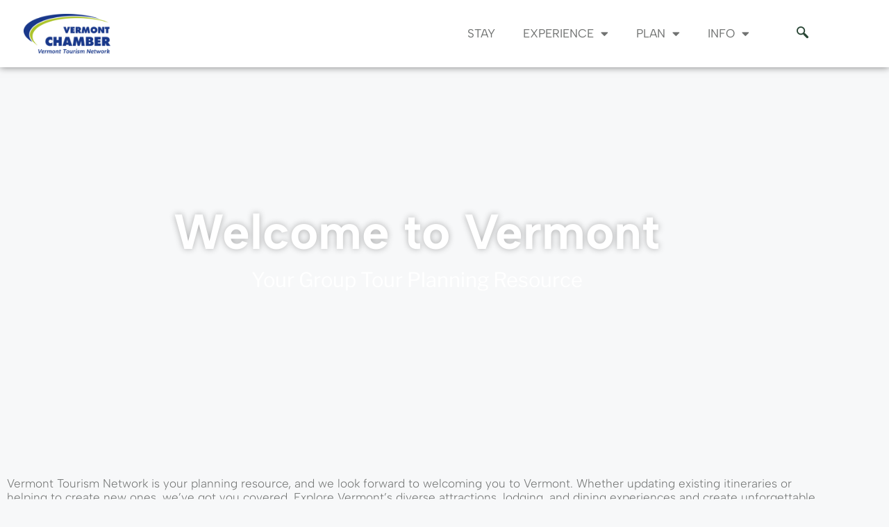

--- FILE ---
content_type: text/html; charset=UTF-8
request_url: https://vermonttourismnetwork.com/?boxes=southern-vermont-agritourism
body_size: 16821
content:
<!DOCTYPE html>
<html lang="en-US">
<head>
	<meta charset="UTF-8">
	<meta name='robots' content='index, follow, max-image-preview:large, max-snippet:-1, max-video-preview:-1' />
	<style>img:is([sizes="auto" i], [sizes^="auto," i]) { contain-intrinsic-size: 3000px 1500px }</style>
	<meta name="viewport" content="width=device-width, initial-scale=1">
	<!-- This site is optimized with the Yoast SEO plugin v21.3 - https://yoast.com/wordpress/plugins/seo/ -->
	<title>home - Vermont Tourism Network</title>
	<link rel="canonical" href="https://vermonttourismnetwork.com/" />
	<meta property="og:locale" content="en_US" />
	<meta property="og:type" content="website" />
	<meta property="og:title" content="home - Vermont Tourism Network" />
	<meta property="og:description" content="Welcome to Vermont Your Group Tour Planning Resource Vermont Tourism Network is your planning resource, and we look forward to welcoming you to Vermont. Whether updating existing itineraries or helping to create new ones, we&#8217;ve got you covered. Explore Vermont&#8217;s diverse attractions, lodging, and dining experiences and create unforgettable experiences for your groups. Let us help ... Read more" />
	<meta property="og:url" content="https://vermonttourismnetwork.com/" />
	<meta property="og:site_name" content="Vermont Tourism Network" />
	<meta property="article:modified_time" content="2025-09-08T15:51:51+00:00" />
	<meta property="og:image" content="https://vermonttourismnetwork.com/wp-content/uploads/2025/05/FINAL-202425-Tour-Manual-791x1024.png" />
	<meta name="twitter:card" content="summary_large_image" />
	<script type="application/ld+json" class="yoast-schema-graph">{"@context":"https://schema.org","@graph":[{"@type":"WebPage","@id":"https://vermonttourismnetwork.com/","url":"https://vermonttourismnetwork.com/","name":"home - Vermont Tourism Network","isPartOf":{"@id":"https://vermonttourismnetwork.com/#website"},"about":{"@id":"https://vermonttourismnetwork.com/#organization"},"primaryImageOfPage":{"@id":"https://vermonttourismnetwork.com/#primaryimage"},"image":{"@id":"https://vermonttourismnetwork.com/#primaryimage"},"thumbnailUrl":"https://vermonttourismnetwork.com/wp-content/uploads/2025/05/FINAL-202425-Tour-Manual-791x1024.png","datePublished":"2022-11-03T15:29:13+00:00","dateModified":"2025-09-08T15:51:51+00:00","breadcrumb":{"@id":"https://vermonttourismnetwork.com/#breadcrumb"},"inLanguage":"en-US","potentialAction":[{"@type":"ReadAction","target":["https://vermonttourismnetwork.com/"]}]},{"@type":"ImageObject","inLanguage":"en-US","@id":"https://vermonttourismnetwork.com/#primaryimage","url":"https://vermonttourismnetwork.com/wp-content/uploads/2025/05/FINAL-202425-Tour-Manual.png","contentUrl":"https://vermonttourismnetwork.com/wp-content/uploads/2025/05/FINAL-202425-Tour-Manual.png","width":1545,"height":2000},{"@type":"BreadcrumbList","@id":"https://vermonttourismnetwork.com/#breadcrumb","itemListElement":[{"@type":"ListItem","position":1,"name":"Home"}]},{"@type":"WebSite","@id":"https://vermonttourismnetwork.com/#website","url":"https://vermonttourismnetwork.com/","name":"Vermont Tourism Network","description":"Your Vermont Group Tour Planning Resource","publisher":{"@id":"https://vermonttourismnetwork.com/#organization"},"potentialAction":[{"@type":"SearchAction","target":{"@type":"EntryPoint","urlTemplate":"https://vermonttourismnetwork.com/?s={search_term_string}"},"query-input":"required name=search_term_string"}],"inLanguage":"en-US"},{"@type":"Organization","@id":"https://vermonttourismnetwork.com/#organization","name":"Vermont Tourism Network","url":"https://vermonttourismnetwork.com/","logo":{"@type":"ImageObject","inLanguage":"en-US","@id":"https://vermonttourismnetwork.com/#/schema/logo/image/","url":"https://vermonttourismnetwork.com/wp-content/uploads/2022/11/VTN-Logo-1.png","contentUrl":"https://vermonttourismnetwork.com/wp-content/uploads/2022/11/VTN-Logo-1.png","width":535,"height":242,"caption":"Vermont Tourism Network"},"image":{"@id":"https://vermonttourismnetwork.com/#/schema/logo/image/"}}]}</script>
	<!-- / Yoast SEO plugin. -->


<link href='https://fonts.gstatic.com' crossorigin rel='preconnect' />
<link href='https://fonts.googleapis.com' crossorigin rel='preconnect' />
<link rel="alternate" type="application/rss+xml" title="Vermont Tourism Network &raquo; Feed" href="https://vermonttourismnetwork.com/feed/" />
<link rel="alternate" type="application/rss+xml" title="Vermont Tourism Network &raquo; Comments Feed" href="https://vermonttourismnetwork.com/comments/feed/" />
<script>
window._wpemojiSettings = {"baseUrl":"https:\/\/s.w.org\/images\/core\/emoji\/16.0.1\/72x72\/","ext":".png","svgUrl":"https:\/\/s.w.org\/images\/core\/emoji\/16.0.1\/svg\/","svgExt":".svg","source":{"concatemoji":"https:\/\/vermonttourismnetwork.com\/wp-includes\/js\/wp-emoji-release.min.js?ver=6.8.3"}};
/*! This file is auto-generated */
!function(s,n){var o,i,e;function c(e){try{var t={supportTests:e,timestamp:(new Date).valueOf()};sessionStorage.setItem(o,JSON.stringify(t))}catch(e){}}function p(e,t,n){e.clearRect(0,0,e.canvas.width,e.canvas.height),e.fillText(t,0,0);var t=new Uint32Array(e.getImageData(0,0,e.canvas.width,e.canvas.height).data),a=(e.clearRect(0,0,e.canvas.width,e.canvas.height),e.fillText(n,0,0),new Uint32Array(e.getImageData(0,0,e.canvas.width,e.canvas.height).data));return t.every(function(e,t){return e===a[t]})}function u(e,t){e.clearRect(0,0,e.canvas.width,e.canvas.height),e.fillText(t,0,0);for(var n=e.getImageData(16,16,1,1),a=0;a<n.data.length;a++)if(0!==n.data[a])return!1;return!0}function f(e,t,n,a){switch(t){case"flag":return n(e,"\ud83c\udff3\ufe0f\u200d\u26a7\ufe0f","\ud83c\udff3\ufe0f\u200b\u26a7\ufe0f")?!1:!n(e,"\ud83c\udde8\ud83c\uddf6","\ud83c\udde8\u200b\ud83c\uddf6")&&!n(e,"\ud83c\udff4\udb40\udc67\udb40\udc62\udb40\udc65\udb40\udc6e\udb40\udc67\udb40\udc7f","\ud83c\udff4\u200b\udb40\udc67\u200b\udb40\udc62\u200b\udb40\udc65\u200b\udb40\udc6e\u200b\udb40\udc67\u200b\udb40\udc7f");case"emoji":return!a(e,"\ud83e\udedf")}return!1}function g(e,t,n,a){var r="undefined"!=typeof WorkerGlobalScope&&self instanceof WorkerGlobalScope?new OffscreenCanvas(300,150):s.createElement("canvas"),o=r.getContext("2d",{willReadFrequently:!0}),i=(o.textBaseline="top",o.font="600 32px Arial",{});return e.forEach(function(e){i[e]=t(o,e,n,a)}),i}function t(e){var t=s.createElement("script");t.src=e,t.defer=!0,s.head.appendChild(t)}"undefined"!=typeof Promise&&(o="wpEmojiSettingsSupports",i=["flag","emoji"],n.supports={everything:!0,everythingExceptFlag:!0},e=new Promise(function(e){s.addEventListener("DOMContentLoaded",e,{once:!0})}),new Promise(function(t){var n=function(){try{var e=JSON.parse(sessionStorage.getItem(o));if("object"==typeof e&&"number"==typeof e.timestamp&&(new Date).valueOf()<e.timestamp+604800&&"object"==typeof e.supportTests)return e.supportTests}catch(e){}return null}();if(!n){if("undefined"!=typeof Worker&&"undefined"!=typeof OffscreenCanvas&&"undefined"!=typeof URL&&URL.createObjectURL&&"undefined"!=typeof Blob)try{var e="postMessage("+g.toString()+"("+[JSON.stringify(i),f.toString(),p.toString(),u.toString()].join(",")+"));",a=new Blob([e],{type:"text/javascript"}),r=new Worker(URL.createObjectURL(a),{name:"wpTestEmojiSupports"});return void(r.onmessage=function(e){c(n=e.data),r.terminate(),t(n)})}catch(e){}c(n=g(i,f,p,u))}t(n)}).then(function(e){for(var t in e)n.supports[t]=e[t],n.supports.everything=n.supports.everything&&n.supports[t],"flag"!==t&&(n.supports.everythingExceptFlag=n.supports.everythingExceptFlag&&n.supports[t]);n.supports.everythingExceptFlag=n.supports.everythingExceptFlag&&!n.supports.flag,n.DOMReady=!1,n.readyCallback=function(){n.DOMReady=!0}}).then(function(){return e}).then(function(){var e;n.supports.everything||(n.readyCallback(),(e=n.source||{}).concatemoji?t(e.concatemoji):e.wpemoji&&e.twemoji&&(t(e.twemoji),t(e.wpemoji)))}))}((window,document),window._wpemojiSettings);
</script>
<style id='wp-emoji-styles-inline-css'>

	img.wp-smiley, img.emoji {
		display: inline !important;
		border: none !important;
		box-shadow: none !important;
		height: 1em !important;
		width: 1em !important;
		margin: 0 0.07em !important;
		vertical-align: -0.1em !important;
		background: none !important;
		padding: 0 !important;
	}
</style>
<link rel='stylesheet' id='generate-style-css' href='https://vermonttourismnetwork.com/wp-content/themes/generatepress/assets/css/main.min.css?ver=3.6.1' media='all' />
<style id='generate-style-inline-css'>
body{background-color:var(--base-2);color:var(--contrast);}a{color:var(--accent);}a{text-decoration:underline;}.entry-title a, .site-branding a, a.button, .wp-block-button__link, .main-navigation a{text-decoration:none;}a:hover, a:focus, a:active{color:var(--contrast);}.wp-block-group__inner-container{max-width:1200px;margin-left:auto;margin-right:auto;}.site-header .header-image{width:150px;}:root{--contrast:#222222;--contrast-2:#575760;--contrast-3:#b2b2be;--base:#f0f0f0;--base-2:#f7f8f9;--base-3:#ffffff;--accent:#294635;}:root .has-contrast-color{color:var(--contrast);}:root .has-contrast-background-color{background-color:var(--contrast);}:root .has-contrast-2-color{color:var(--contrast-2);}:root .has-contrast-2-background-color{background-color:var(--contrast-2);}:root .has-contrast-3-color{color:var(--contrast-3);}:root .has-contrast-3-background-color{background-color:var(--contrast-3);}:root .has-base-color{color:var(--base);}:root .has-base-background-color{background-color:var(--base);}:root .has-base-2-color{color:var(--base-2);}:root .has-base-2-background-color{background-color:var(--base-2);}:root .has-base-3-color{color:var(--base-3);}:root .has-base-3-background-color{background-color:var(--base-3);}:root .has-accent-color{color:var(--accent);}:root .has-accent-background-color{background-color:var(--accent);}body, button, input, select, textarea{font-family:Libre Franklin, sans-serif;}h1, h2, h3, h4, h5, h6{font-family:Libre Franklin, sans-serif;}.main-navigation a, .main-navigation .menu-toggle, .main-navigation .menu-bar-items{font-family:Libre Franklin, sans-serif;}.main-navigation .main-nav ul ul li a{font-family:Libre Franklin, sans-serif;}h2{font-family:Libre Franklin, sans-serif;}.top-bar{background-color:#636363;color:#ffffff;}.top-bar a{color:#ffffff;}.top-bar a:hover{color:#303030;}.site-header{background-color:var(--base-3);}.main-title a,.main-title a:hover{color:var(--contrast);}.site-description{color:var(--contrast-2);}.mobile-menu-control-wrapper .menu-toggle,.mobile-menu-control-wrapper .menu-toggle:hover,.mobile-menu-control-wrapper .menu-toggle:focus,.has-inline-mobile-toggle #site-navigation.toggled{background-color:rgba(0, 0, 0, 0.02);}.main-navigation,.main-navigation ul ul{background-color:var(--base-3);}.main-navigation .main-nav ul li a, .main-navigation .menu-toggle, .main-navigation .menu-bar-items{color:#707271;}.main-navigation .main-nav ul li:not([class*="current-menu-"]):hover > a, .main-navigation .main-nav ul li:not([class*="current-menu-"]):focus > a, .main-navigation .main-nav ul li.sfHover:not([class*="current-menu-"]) > a, .main-navigation .menu-bar-item:hover > a, .main-navigation .menu-bar-item.sfHover > a{color:#707271;}button.menu-toggle:hover,button.menu-toggle:focus{color:#707271;}.main-navigation .main-nav ul li[class*="current-menu-"] > a{color:#707271;}.navigation-search input[type="search"],.navigation-search input[type="search"]:active, .navigation-search input[type="search"]:focus, .main-navigation .main-nav ul li.search-item.active > a, .main-navigation .menu-bar-items .search-item.active > a{color:#707271;}.main-navigation ul ul{background-color:var(--base);}.separate-containers .inside-article, .separate-containers .comments-area, .separate-containers .page-header, .one-container .container, .separate-containers .paging-navigation, .inside-page-header{background-color:var(--base-3);}.entry-title a{color:var(--contrast);}.entry-title a:hover{color:var(--contrast-2);}.entry-meta{color:var(--contrast-2);}.sidebar .widget{background-color:var(--base-3);}.footer-widgets{background-color:var(--base-3);}.site-info{background-color:var(--base-3);}input[type="text"],input[type="email"],input[type="url"],input[type="password"],input[type="search"],input[type="tel"],input[type="number"],textarea,select{color:var(--contrast);background-color:var(--base-2);border-color:var(--base);}input[type="text"]:focus,input[type="email"]:focus,input[type="url"]:focus,input[type="password"]:focus,input[type="search"]:focus,input[type="tel"]:focus,input[type="number"]:focus,textarea:focus,select:focus{color:var(--contrast);background-color:var(--base-2);border-color:var(--contrast-3);}button,html input[type="button"],input[type="reset"],input[type="submit"],a.button,a.wp-block-button__link:not(.has-background){color:#ffffff;background-color:#ee7624;}button:hover,html input[type="button"]:hover,input[type="reset"]:hover,input[type="submit"]:hover,a.button:hover,button:focus,html input[type="button"]:focus,input[type="reset"]:focus,input[type="submit"]:focus,a.button:focus,a.wp-block-button__link:not(.has-background):active,a.wp-block-button__link:not(.has-background):focus,a.wp-block-button__link:not(.has-background):hover{color:#ffffff;background-color:#ee7624;}a.generate-back-to-top{background-color:rgba( 0,0,0,0.4 );color:#ffffff;}a.generate-back-to-top:hover,a.generate-back-to-top:focus{background-color:rgba( 0,0,0,0.6 );color:#ffffff;}:root{--gp-search-modal-bg-color:var(--base-3);--gp-search-modal-text-color:var(--contrast);--gp-search-modal-overlay-bg-color:rgba(0,0,0,0.2);}@media (max-width:768px){.main-navigation .menu-bar-item:hover > a, .main-navigation .menu-bar-item.sfHover > a{background:none;color:#707271;}}.nav-below-header .main-navigation .inside-navigation.grid-container, .nav-above-header .main-navigation .inside-navigation.grid-container{padding:0px 20px 0px 20px;}.site-main .wp-block-group__inner-container{padding:40px;}.separate-containers .paging-navigation{padding-top:20px;padding-bottom:20px;}.entry-content .alignwide, body:not(.no-sidebar) .entry-content .alignfull{margin-left:-40px;width:calc(100% + 80px);max-width:calc(100% + 80px);}.rtl .menu-item-has-children .dropdown-menu-toggle{padding-left:20px;}.rtl .main-navigation .main-nav ul li.menu-item-has-children > a{padding-right:20px;}@media (max-width:768px){.separate-containers .inside-article, .separate-containers .comments-area, .separate-containers .page-header, .separate-containers .paging-navigation, .one-container .site-content, .inside-page-header{padding:30px;}.site-main .wp-block-group__inner-container{padding:30px;}.inside-top-bar{padding-right:30px;padding-left:30px;}.inside-header{padding-right:30px;padding-left:30px;}.widget-area .widget{padding-top:30px;padding-right:30px;padding-bottom:30px;padding-left:30px;}.footer-widgets-container{padding-top:30px;padding-right:30px;padding-bottom:30px;padding-left:30px;}.inside-site-info{padding-right:30px;padding-left:30px;}.entry-content .alignwide, body:not(.no-sidebar) .entry-content .alignfull{margin-left:-30px;width:calc(100% + 60px);max-width:calc(100% + 60px);}.one-container .site-main .paging-navigation{margin-bottom:20px;}}/* End cached CSS */.is-right-sidebar{width:30%;}.is-left-sidebar{width:30%;}.site-content .content-area{width:70%;}@media (max-width:768px){.main-navigation .menu-toggle,.sidebar-nav-mobile:not(#sticky-placeholder){display:block;}.main-navigation ul,.gen-sidebar-nav,.main-navigation:not(.slideout-navigation):not(.toggled) .main-nav > ul,.has-inline-mobile-toggle #site-navigation .inside-navigation > *:not(.navigation-search):not(.main-nav){display:none;}.nav-align-right .inside-navigation,.nav-align-center .inside-navigation{justify-content:space-between;}.has-inline-mobile-toggle .mobile-menu-control-wrapper{display:flex;flex-wrap:wrap;}.has-inline-mobile-toggle .inside-header{flex-direction:row;text-align:left;flex-wrap:wrap;}.has-inline-mobile-toggle .header-widget,.has-inline-mobile-toggle #site-navigation{flex-basis:100%;}.nav-float-left .has-inline-mobile-toggle #site-navigation{order:10;}}
.elementor-template-full-width .site-content{display:block;}
</style>
<link rel='stylesheet' id='generate-google-fonts-css' href='https://fonts.googleapis.com/css?family=Libre+Franklin%3A100%2C200%2C300%2Cregular%2C500%2C600%2C700%2C800%2C900%2C100italic%2C200italic%2C300italic%2Citalic%2C500italic%2C600italic%2C700italic%2C800italic%2C900italic&#038;display=auto&#038;ver=3.6.1' media='all' />
<link rel='stylesheet' id='elementor-frontend-css' href='https://vermonttourismnetwork.com/wp-content/plugins/elementor/assets/css/frontend.min.css?ver=3.34.3' media='all' />
<link rel='stylesheet' id='widget-image-css' href='https://vermonttourismnetwork.com/wp-content/plugins/elementor/assets/css/widget-image.min.css?ver=3.34.3' media='all' />
<link rel='stylesheet' id='widget-nav-menu-css' href='https://vermonttourismnetwork.com/wp-content/plugins/elementor-pro/assets/css/widget-nav-menu.min.css?ver=3.34.3' media='all' />
<link rel='stylesheet' id='e-sticky-css' href='https://vermonttourismnetwork.com/wp-content/plugins/elementor-pro/assets/css/modules/sticky.min.css?ver=3.34.3' media='all' />
<link rel='stylesheet' id='elementor-icons-css' href='https://vermonttourismnetwork.com/wp-content/plugins/elementor/assets/lib/eicons/css/elementor-icons.min.css?ver=5.46.0' media='all' />
<link rel='stylesheet' id='elementor-post-6-css' href='https://vermonttourismnetwork.com/wp-content/uploads/elementor/css/post-6.css?ver=1769505160' media='all' />
<link rel='stylesheet' id='powerpack-frontend-css' href='https://vermonttourismnetwork.com/wp-content/plugins/powerpack-lite-for-elementor/assets/css/min/frontend.min.css?ver=2.7.10' media='all' />
<link rel='stylesheet' id='uael-frontend-css' href='https://vermonttourismnetwork.com/wp-content/plugins/ultimate-elementor/assets/min-css/uael-frontend.min.css?ver=1.36.22' media='all' />
<link rel='stylesheet' id='widget-heading-css' href='https://vermonttourismnetwork.com/wp-content/plugins/elementor/assets/css/widget-heading.min.css?ver=3.34.3' media='all' />
<link rel='stylesheet' id='swiper-css' href='https://vermonttourismnetwork.com/wp-content/plugins/elementor/assets/lib/swiper/v8/css/swiper.min.css?ver=8.4.5' media='all' />
<link rel='stylesheet' id='e-swiper-css' href='https://vermonttourismnetwork.com/wp-content/plugins/elementor/assets/css/conditionals/e-swiper.min.css?ver=3.34.3' media='all' />
<link rel='stylesheet' id='widget-spacer-css' href='https://vermonttourismnetwork.com/wp-content/plugins/elementor/assets/css/widget-spacer.min.css?ver=3.34.3' media='all' />
<link rel='stylesheet' id='widget-call-to-action-css' href='https://vermonttourismnetwork.com/wp-content/plugins/elementor-pro/assets/css/widget-call-to-action.min.css?ver=3.34.3' media='all' />
<link rel='stylesheet' id='e-transitions-css' href='https://vermonttourismnetwork.com/wp-content/plugins/elementor-pro/assets/css/conditionals/transitions.min.css?ver=3.34.3' media='all' />
<link rel='stylesheet' id='elementor-post-50-css' href='https://vermonttourismnetwork.com/wp-content/uploads/elementor/css/post-50.css?ver=1769505160' media='all' />
<link rel='stylesheet' id='elementor-post-128-css' href='https://vermonttourismnetwork.com/wp-content/uploads/elementor/css/post-128.css?ver=1769505160' media='all' />
<link rel='stylesheet' id='elementor-post-159-css' href='https://vermonttourismnetwork.com/wp-content/uploads/elementor/css/post-159.css?ver=1769505160' media='all' />
<link rel='stylesheet' id='ekit-widget-styles-css' href='https://vermonttourismnetwork.com/wp-content/plugins/elementskit-lite/widgets/init/assets/css/widget-styles.css?ver=3.7.8' media='all' />
<link rel='stylesheet' id='ekit-widget-styles-pro-css' href='https://vermonttourismnetwork.com/wp-content/plugins/elementskit/widgets/init/assets/css/widget-styles-pro.css?ver=3.3.0' media='all' />
<link rel='stylesheet' id='ekit-responsive-css' href='https://vermonttourismnetwork.com/wp-content/plugins/elementskit-lite/widgets/init/assets/css/responsive.css?ver=3.7.8' media='all' />
<link rel='stylesheet' id='eael-general-css' href='https://vermonttourismnetwork.com/wp-content/plugins/essential-addons-for-elementor-lite/assets/front-end/css/view/general.min.css?ver=6.5.9' media='all' />
<link rel='stylesheet' id='elementor-gf-local-albertsans-css' href='https://vermonttourismnetwork.com/wp-content/uploads/elementor/google-fonts/css/albertsans.css?ver=1742246451' media='all' />
<link rel='stylesheet' id='elementor-gf-local-librefranklin-css' href='https://vermonttourismnetwork.com/wp-content/uploads/elementor/google-fonts/css/librefranklin.css?ver=1742246464' media='all' />
<link rel='stylesheet' id='elementor-icons-shared-0-css' href='https://vermonttourismnetwork.com/wp-content/plugins/elementor/assets/lib/font-awesome/css/fontawesome.min.css?ver=5.15.3' media='all' />
<link rel='stylesheet' id='elementor-icons-fa-solid-css' href='https://vermonttourismnetwork.com/wp-content/plugins/elementor/assets/lib/font-awesome/css/solid.min.css?ver=5.15.3' media='all' />
<link rel='stylesheet' id='elementor-icons-ekiticons-css' href='https://vermonttourismnetwork.com/wp-content/plugins/elementskit-lite/modules/elementskit-icon-pack/assets/css/ekiticons.css?ver=3.7.8' media='all' />
<script id="jquery-core-js-extra">
var pp = {"ajax_url":"https:\/\/vermonttourismnetwork.com\/wp-admin\/admin-ajax.php"};
</script>
<script src="https://vermonttourismnetwork.com/wp-includes/js/jquery/jquery.min.js?ver=3.7.1" id="jquery-core-js"></script>
<script src="https://vermonttourismnetwork.com/wp-includes/js/jquery/jquery-migrate.min.js?ver=3.4.1" id="jquery-migrate-js"></script>
<link rel="https://api.w.org/" href="https://vermonttourismnetwork.com/wp-json/" /><link rel="alternate" title="JSON" type="application/json" href="https://vermonttourismnetwork.com/wp-json/wp/v2/pages/50" /><link rel="EditURI" type="application/rsd+xml" title="RSD" href="https://vermonttourismnetwork.com/xmlrpc.php?rsd" />
<link rel='shortlink' href='https://vermonttourismnetwork.com/' />
<link rel="alternate" title="oEmbed (JSON)" type="application/json+oembed" href="https://vermonttourismnetwork.com/wp-json/oembed/1.0/embed?url=https%3A%2F%2Fvermonttourismnetwork.com%2F" />
<link rel="alternate" title="oEmbed (XML)" type="text/xml+oembed" href="https://vermonttourismnetwork.com/wp-json/oembed/1.0/embed?url=https%3A%2F%2Fvermonttourismnetwork.com%2F&#038;format=xml" />
<meta name="generator" content="Elementor 3.34.3; features: additional_custom_breakpoints; settings: css_print_method-external, google_font-enabled, font_display-auto">
			<style>
				.e-con.e-parent:nth-of-type(n+4):not(.e-lazyloaded):not(.e-no-lazyload),
				.e-con.e-parent:nth-of-type(n+4):not(.e-lazyloaded):not(.e-no-lazyload) * {
					background-image: none !important;
				}
				@media screen and (max-height: 1024px) {
					.e-con.e-parent:nth-of-type(n+3):not(.e-lazyloaded):not(.e-no-lazyload),
					.e-con.e-parent:nth-of-type(n+3):not(.e-lazyloaded):not(.e-no-lazyload) * {
						background-image: none !important;
					}
				}
				@media screen and (max-height: 640px) {
					.e-con.e-parent:nth-of-type(n+2):not(.e-lazyloaded):not(.e-no-lazyload),
					.e-con.e-parent:nth-of-type(n+2):not(.e-lazyloaded):not(.e-no-lazyload) * {
						background-image: none !important;
					}
				}
			</style>
					<style id="wp-custom-css">
			.entry-content img {

display: none;

}

p {
  line-height: normal;
}

.wp-caption-text.gallery-caption {
	font-size: 13px !important;
}		</style>
		</head>

<body data-rsssl=1 class="home wp-singular page-template page-template-elementor_header_footer page page-id-50 wp-custom-logo wp-embed-responsive wp-theme-generatepress right-sidebar nav-float-right separate-containers header-aligned-left dropdown-hover elementor-default elementor-template-full-width elementor-kit-6 elementor-page elementor-page-50 full-width-content" itemtype="https://schema.org/WebPage" itemscope>
	<!-- Google tag (gtag.js) -->
<script async src="https://www.googletagmanager.com/gtag/js?id=G-EKRWQS3DF4"></script>
<script>
  window.dataLayer = window.dataLayer || [];
  function gtag(){dataLayer.push(arguments);}
  gtag('js', new Date());

  gtag('config', 'G-EKRWQS3DF4');
</script>
<a class="screen-reader-text skip-link" href="#content" title="Skip to content">Skip to content</a>		<header data-elementor-type="header" data-elementor-id="128" class="elementor elementor-128 elementor-location-header" data-elementor-post-type="elementor_library">
					<section data-particle_enable="false" data-particle-mobile-disabled="false" class="elementor-section elementor-top-section elementor-element elementor-element-9345d28 elementor-section-boxed elementor-section-height-default elementor-section-height-default" data-id="9345d28" data-element_type="section" data-settings="{&quot;background_background&quot;:&quot;classic&quot;,&quot;sticky&quot;:&quot;top&quot;,&quot;sticky_on&quot;:[&quot;desktop&quot;,&quot;tablet&quot;,&quot;mobile&quot;],&quot;sticky_offset&quot;:0,&quot;sticky_effects_offset&quot;:0,&quot;sticky_anchor_link_offset&quot;:0}">
						<div class="elementor-container elementor-column-gap-default">
					<div class="elementor-column elementor-col-100 elementor-top-column elementor-element elementor-element-60086a1" data-id="60086a1" data-element_type="column">
			<div class="elementor-widget-wrap elementor-element-populated">
						<section data-particle_enable="false" data-particle-mobile-disabled="false" class="elementor-section elementor-inner-section elementor-element elementor-element-7efdaa4 elementor-section-boxed elementor-section-height-default elementor-section-height-default" data-id="7efdaa4" data-element_type="section">
						<div class="elementor-container elementor-column-gap-default">
					<div class="elementor-column elementor-col-33 elementor-inner-column elementor-element elementor-element-2271ad7" data-id="2271ad7" data-element_type="column">
			<div class="elementor-widget-wrap elementor-element-populated">
						<div class="elementor-element elementor-element-6ec1103 elementor-widget elementor-widget-theme-site-logo elementor-widget-image" data-id="6ec1103" data-element_type="widget" data-widget_type="theme-site-logo.default">
				<div class="elementor-widget-container">
											<a href="https://vermonttourismnetwork.com" data-wpel-link="internal">
			<img width="300" height="136" src="https://vermonttourismnetwork.com/wp-content/uploads/2022/11/VTN-Logo-1-300x136.png" class="attachment-medium size-medium wp-image-48" alt="" srcset="https://vermonttourismnetwork.com/wp-content/uploads/2022/11/VTN-Logo-1-300x136.png 300w, https://vermonttourismnetwork.com/wp-content/uploads/2022/11/VTN-Logo-1.png 535w" sizes="(max-width: 300px) 100vw, 300px" />				</a>
											</div>
				</div>
					</div>
		</div>
				<div class="elementor-column elementor-col-33 elementor-inner-column elementor-element elementor-element-c2fb31c" data-id="c2fb31c" data-element_type="column">
			<div class="elementor-widget-wrap elementor-element-populated">
						<div class="elementor-element elementor-element-07269cf elementor-nav-menu__align-end elementor-nav-menu--stretch elementor-nav-menu__text-align-center elementor-nav-menu--dropdown-tablet elementor-nav-menu--toggle elementor-nav-menu--burger elementor-widget elementor-widget-nav-menu" data-id="07269cf" data-element_type="widget" data-settings="{&quot;full_width&quot;:&quot;stretch&quot;,&quot;layout&quot;:&quot;horizontal&quot;,&quot;submenu_icon&quot;:{&quot;value&quot;:&quot;&lt;i class=\&quot;fas fa-caret-down\&quot; aria-hidden=\&quot;true\&quot;&gt;&lt;\/i&gt;&quot;,&quot;library&quot;:&quot;fa-solid&quot;},&quot;toggle&quot;:&quot;burger&quot;}" data-widget_type="nav-menu.default">
				<div class="elementor-widget-container">
								<nav aria-label="Menu" class="elementor-nav-menu--main elementor-nav-menu__container elementor-nav-menu--layout-horizontal e--pointer-underline e--animation-fade">
				<ul id="menu-1-07269cf" class="elementor-nav-menu"><li class="menu-item menu-item-type-post_type menu-item-object-page menu-item-307"><a href="https://vermonttourismnetwork.com/lodging/" class="elementor-item" data-wpel-link="internal">STAY</a></li>
<li class="menu-item menu-item-type-custom menu-item-object-custom menu-item-has-children menu-item-190"><a href="#" class="elementor-item elementor-item-anchor">EXPERIENCE</a>
<ul class="sub-menu elementor-nav-menu--dropdown">
	<li class="menu-item menu-item-type-post_type menu-item-object-page menu-item-913"><a href="https://vermonttourismnetwork.com/arts-heritage/" class="elementor-sub-item" data-wpel-link="internal">Arts and Heritage</a></li>
	<li class="menu-item menu-item-type-post_type menu-item-object-page menu-item-783"><a href="https://vermonttourismnetwork.com/attractions-entertainment/" class="elementor-sub-item" data-wpel-link="internal">Attractions and Entertainment</a></li>
	<li class="menu-item menu-item-type-post_type menu-item-object-page menu-item-932"><a href="https://vermonttourismnetwork.com/classes-guided-tours/" class="elementor-sub-item" data-wpel-link="internal">Classes and Guided Tours</a></li>
	<li class="menu-item menu-item-type-post_type menu-item-object-page menu-item-784"><a href="https://vermonttourismnetwork.com/shopping/" class="elementor-sub-item" data-wpel-link="internal">Shopping</a></li>
	<li class="menu-item menu-item-type-post_type menu-item-object-page menu-item-308"><a href="https://vermonttourismnetwork.com/food-drink/" class="elementor-sub-item" data-wpel-link="internal">Food and Drink</a></li>
</ul>
</li>
<li class="menu-item menu-item-type-custom menu-item-object-custom menu-item-has-children menu-item-874"><a href="#" class="elementor-item elementor-item-anchor">PLAN</a>
<ul class="sub-menu elementor-nav-menu--dropdown">
	<li class="menu-item menu-item-type-custom menu-item-object-custom menu-item-875"><a href="https://issuu.com/vermontchamber/docs/final_202425_tour_manual_1_" class="elementor-sub-item" data-wpel-link="external" target="_blank" rel="external noopener noreferrer">Group Tour Manual</a></li>
	<li class="menu-item menu-item-type-post_type menu-item-object-page menu-item-1069"><a href="https://vermonttourismnetwork.com/receptive-services/" class="elementor-sub-item" data-wpel-link="internal">Receptive Services</a></li>
	<li class="menu-item menu-item-type-post_type menu-item-object-page menu-item-1078"><a href="https://vermonttourismnetwork.com/planning-resources/" class="elementor-sub-item" data-wpel-link="internal">Planning Resources</a></li>
</ul>
</li>
<li class="menu-item menu-item-type-custom menu-item-object-custom menu-item-has-children menu-item-189"><a href="#" class="elementor-item elementor-item-anchor">INFO</a>
<ul class="sub-menu elementor-nav-menu--dropdown">
	<li class="menu-item menu-item-type-post_type menu-item-object-page menu-item-1796"><a href="https://vermonttourismnetwork.com/about/" class="elementor-sub-item" data-wpel-link="internal">About</a></li>
	<li class="menu-item menu-item-type-post_type menu-item-object-page menu-item-1261"><a href="https://vermonttourismnetwork.com/contact/" class="elementor-sub-item" data-wpel-link="internal">Contact</a></li>
</ul>
</li>
</ul>			</nav>
					<div class="elementor-menu-toggle" role="button" tabindex="0" aria-label="Menu Toggle" aria-expanded="false">
			<i aria-hidden="true" role="presentation" class="elementor-menu-toggle__icon--open eicon-menu-bar"></i><i aria-hidden="true" role="presentation" class="elementor-menu-toggle__icon--close eicon-close"></i>		</div>
					<nav class="elementor-nav-menu--dropdown elementor-nav-menu__container" aria-hidden="true">
				<ul id="menu-2-07269cf" class="elementor-nav-menu"><li class="menu-item menu-item-type-post_type menu-item-object-page menu-item-307"><a href="https://vermonttourismnetwork.com/lodging/" class="elementor-item" tabindex="-1" data-wpel-link="internal">STAY</a></li>
<li class="menu-item menu-item-type-custom menu-item-object-custom menu-item-has-children menu-item-190"><a href="#" class="elementor-item elementor-item-anchor" tabindex="-1">EXPERIENCE</a>
<ul class="sub-menu elementor-nav-menu--dropdown">
	<li class="menu-item menu-item-type-post_type menu-item-object-page menu-item-913"><a href="https://vermonttourismnetwork.com/arts-heritage/" class="elementor-sub-item" tabindex="-1" data-wpel-link="internal">Arts and Heritage</a></li>
	<li class="menu-item menu-item-type-post_type menu-item-object-page menu-item-783"><a href="https://vermonttourismnetwork.com/attractions-entertainment/" class="elementor-sub-item" tabindex="-1" data-wpel-link="internal">Attractions and Entertainment</a></li>
	<li class="menu-item menu-item-type-post_type menu-item-object-page menu-item-932"><a href="https://vermonttourismnetwork.com/classes-guided-tours/" class="elementor-sub-item" tabindex="-1" data-wpel-link="internal">Classes and Guided Tours</a></li>
	<li class="menu-item menu-item-type-post_type menu-item-object-page menu-item-784"><a href="https://vermonttourismnetwork.com/shopping/" class="elementor-sub-item" tabindex="-1" data-wpel-link="internal">Shopping</a></li>
	<li class="menu-item menu-item-type-post_type menu-item-object-page menu-item-308"><a href="https://vermonttourismnetwork.com/food-drink/" class="elementor-sub-item" tabindex="-1" data-wpel-link="internal">Food and Drink</a></li>
</ul>
</li>
<li class="menu-item menu-item-type-custom menu-item-object-custom menu-item-has-children menu-item-874"><a href="#" class="elementor-item elementor-item-anchor" tabindex="-1">PLAN</a>
<ul class="sub-menu elementor-nav-menu--dropdown">
	<li class="menu-item menu-item-type-custom menu-item-object-custom menu-item-875"><a href="https://issuu.com/vermontchamber/docs/final_202425_tour_manual_1_" class="elementor-sub-item" tabindex="-1" data-wpel-link="external" target="_blank" rel="external noopener noreferrer">Group Tour Manual</a></li>
	<li class="menu-item menu-item-type-post_type menu-item-object-page menu-item-1069"><a href="https://vermonttourismnetwork.com/receptive-services/" class="elementor-sub-item" tabindex="-1" data-wpel-link="internal">Receptive Services</a></li>
	<li class="menu-item menu-item-type-post_type menu-item-object-page menu-item-1078"><a href="https://vermonttourismnetwork.com/planning-resources/" class="elementor-sub-item" tabindex="-1" data-wpel-link="internal">Planning Resources</a></li>
</ul>
</li>
<li class="menu-item menu-item-type-custom menu-item-object-custom menu-item-has-children menu-item-189"><a href="#" class="elementor-item elementor-item-anchor" tabindex="-1">INFO</a>
<ul class="sub-menu elementor-nav-menu--dropdown">
	<li class="menu-item menu-item-type-post_type menu-item-object-page menu-item-1796"><a href="https://vermonttourismnetwork.com/about/" class="elementor-sub-item" tabindex="-1" data-wpel-link="internal">About</a></li>
	<li class="menu-item menu-item-type-post_type menu-item-object-page menu-item-1261"><a href="https://vermonttourismnetwork.com/contact/" class="elementor-sub-item" tabindex="-1" data-wpel-link="internal">Contact</a></li>
</ul>
</li>
</ul>			</nav>
						</div>
				</div>
					</div>
		</div>
				<div class="elementor-column elementor-col-33 elementor-inner-column elementor-element elementor-element-0cd5d05 elementor-hidden-mobile" data-id="0cd5d05" data-element_type="column">
			<div class="elementor-widget-wrap elementor-element-populated">
						<div class="elementor-element elementor-element-24a4cf2 elementor-hidden-mobile elementor-widget elementor-widget-elementskit-header-search" data-id="24a4cf2" data-element_type="widget" data-widget_type="elementskit-header-search.default">
				<div class="elementor-widget-container">
					<div class="ekit-wid-con" >        <a href="#ekit_modal-popup-24a4cf2" class="ekit_navsearch-button ekit-modal-popup" aria-label="navsearch-button">
            <i aria-hidden="true" class="icon icon-search-5"></i>        </a>
        <!-- language switcher strart -->
        <!-- xs modal -->
        <div class="zoom-anim-dialog mfp-hide ekit_modal-searchPanel" id="ekit_modal-popup-24a4cf2">
            <div class="ekit-search-panel">
            <!-- Polylang search - thanks to Alain Melsens -->
                <form role="search" method="get" class="ekit-search-group" action="https://vermonttourismnetwork.com/">
                    <input type="search" class="ekit_search-field" aria-label="search-form" placeholder="Search..." value="" name="s">
					<button type="submit" class="ekit_search-button" aria-label="search-button">
                        <i aria-hidden="true" class="icon icon-search-5"></i>                    </button>
                </form>
            </div>
        </div><!-- End xs modal -->
        <!-- end language switcher strart -->
        </div>				</div>
				</div>
					</div>
		</div>
					</div>
		</section>
					</div>
		</div>
					</div>
		</section>
				</header>
		
	<div class="site grid-container container hfeed" id="page">
				<div class="site-content" id="content">
					<div data-elementor-type="wp-page" data-elementor-id="50" class="elementor elementor-50" data-elementor-post-type="page">
						<section data-particle_enable="false" data-particle-mobile-disabled="false" class="elementor-section elementor-top-section elementor-element elementor-element-a978b7b elementor-section-height-min-height elementor-section-boxed elementor-section-height-default elementor-section-items-middle" data-id="a978b7b" data-element_type="section" data-settings="{&quot;background_background&quot;:&quot;slideshow&quot;,&quot;background_slideshow_gallery&quot;:[{&quot;id&quot;:724,&quot;url&quot;:&quot;https:\/\/vermonttourismnetwork.com\/wp-content\/uploads\/2023\/05\/ChadwickEstey_TrappLodge_Fall2022_1-scaled.jpg&quot;}],&quot;background_slideshow_loop&quot;:&quot;yes&quot;,&quot;background_slideshow_slide_duration&quot;:5000,&quot;background_slideshow_slide_transition&quot;:&quot;fade&quot;,&quot;background_slideshow_transition_duration&quot;:500}">
						<div class="elementor-container elementor-column-gap-default">
					<div class="elementor-column elementor-col-100 elementor-top-column elementor-element elementor-element-b271f01" data-id="b271f01" data-element_type="column" data-settings="{&quot;background_background&quot;:&quot;classic&quot;}">
			<div class="elementor-widget-wrap elementor-element-populated">
						<section data-particle_enable="false" data-particle-mobile-disabled="false" class="elementor-section elementor-inner-section elementor-element elementor-element-4373883 elementor-section-content-middle elementor-section-full_width elementor-section-height-default elementor-section-height-default" data-id="4373883" data-element_type="section">
						<div class="elementor-container elementor-column-gap-default">
					<div class="elementor-column elementor-col-100 elementor-inner-column elementor-element elementor-element-0d07506" data-id="0d07506" data-element_type="column" data-settings="{&quot;background_background&quot;:&quot;gradient&quot;}">
			<div class="elementor-widget-wrap elementor-element-populated">
						<div class="elementor-element elementor-element-d0abba4 elementor-widget elementor-widget-heading" data-id="d0abba4" data-element_type="widget" data-widget_type="heading.default">
				<div class="elementor-widget-container">
					<h1 class="elementor-heading-title elementor-size-large">Welcome to Vermont</h1>				</div>
				</div>
				<div class="elementor-element elementor-element-7fdefc2 elementor-widget elementor-widget-text-editor" data-id="7fdefc2" data-element_type="widget" data-widget_type="text-editor.default">
				<div class="elementor-widget-container">
									<h3>Your Group Tour Planning Resource</h3>								</div>
				</div>
					</div>
		</div>
					</div>
		</section>
					</div>
		</div>
					</div>
		</section>
				<section data-particle_enable="false" data-particle-mobile-disabled="false" class="elementor-section elementor-top-section elementor-element elementor-element-dbfb7e6 elementor-section-boxed elementor-section-height-default elementor-section-height-default" data-id="dbfb7e6" data-element_type="section">
						<div class="elementor-container elementor-column-gap-default">
					<div class="elementor-column elementor-col-100 elementor-top-column elementor-element elementor-element-99d545a" data-id="99d545a" data-element_type="column">
			<div class="elementor-widget-wrap elementor-element-populated">
						<div class="elementor-element elementor-element-61fdfe4 elementor-widget elementor-widget-spacer" data-id="61fdfe4" data-element_type="widget" data-widget_type="spacer.default">
				<div class="elementor-widget-container">
							<div class="elementor-spacer">
			<div class="elementor-spacer-inner"></div>
		</div>
						</div>
				</div>
				<div class="elementor-element elementor-element-d096055 elementor-widget elementor-widget-text-editor" data-id="d096055" data-element_type="widget" data-widget_type="text-editor.default">
				<div class="elementor-widget-container">
									<p>Vermont Tourism Network is your planning resource, and we look forward to welcoming you to Vermont. Whether updating existing itineraries or helping to create new ones, we&#8217;ve got you covered. Explore Vermont&#8217;s diverse attractions, lodging, and dining experiences and create unforgettable experiences for your groups. Let us help you discover the best of Vermont. </p>								</div>
				</div>
				<div class="elementor-element elementor-element-e0027a3 elementor-widget elementor-widget-heading" data-id="e0027a3" data-element_type="widget" data-widget_type="heading.default">
				<div class="elementor-widget-container">
					<h1 class="elementor-heading-title elementor-size-xxl">Featured Destinations</h1>				</div>
				</div>
				<div class="elementor-element elementor-element-fab1f4c elementor-widget elementor-widget-text-editor" data-id="fab1f4c" data-element_type="widget" data-widget_type="text-editor.default">
				<div class="elementor-widget-container">
									<p>Each region in Vermont offers distinct experiences. There is always a new side of Vermont for your group to discover.</p>								</div>
				</div>
					</div>
		</div>
					</div>
		</section>
				<section data-particle_enable="false" data-particle-mobile-disabled="false" class="elementor-section elementor-top-section elementor-element elementor-element-ebb350f elementor-section-boxed elementor-section-height-default elementor-section-height-default" data-id="ebb350f" data-element_type="section">
						<div class="elementor-container elementor-column-gap-default">
					<div class="elementor-column elementor-col-100 elementor-top-column elementor-element elementor-element-97ae1b5" data-id="97ae1b5" data-element_type="column">
			<div class="elementor-widget-wrap elementor-element-populated">
						<section data-particle_enable="false" data-particle-mobile-disabled="false" class="elementor-section elementor-inner-section elementor-element elementor-element-7263ce3 elementor-section-boxed elementor-section-height-default elementor-section-height-default" data-id="7263ce3" data-element_type="section">
						<div class="elementor-container elementor-column-gap-default">
					<div class="elementor-column elementor-col-33 elementor-inner-column elementor-element elementor-element-ab1a6e4" data-id="ab1a6e4" data-element_type="column">
			<div class="elementor-widget-wrap elementor-element-populated">
						<div class="elementor-element elementor-element-547b24c elementor-cta--skin-cover elementor-animated-content elementor-bg-transform elementor-bg-transform-zoom-in elementor-widget elementor-widget-call-to-action" data-id="547b24c" data-element_type="widget" data-widget_type="call-to-action.default">
				<div class="elementor-widget-container">
							<a class="elementor-cta" href="/attractions-entertainment/" data-wpel-link="internal">
					<div class="elementor-cta__bg-wrapper">
				<div class="elementor-cta__bg elementor-bg" style="background-image: url(https://vermonttourismnetwork.com/wp-content/uploads/2023/09/Homepage_Attractions_Gradient.png);" role="img" aria-label="Homepage_Attractions_Gradient"></div>
				<div class="elementor-cta__bg-overlay"></div>
			</div>
							<div class="elementor-cta__content">
				
									<h2 class="elementor-cta__title elementor-cta__content-item elementor-content-item elementor-animated-item--grow">
						Attractions					</h2>
				
									<div class="elementor-cta__description elementor-cta__content-item elementor-content-item elementor-animated-item--grow">
						Vermont offers diverse experiences, making it an ideal destination for group tours.					</div>
				
									<div class="elementor-cta__button-wrapper elementor-cta__content-item elementor-content-item elementor-animated-item--grow">
					<span class="elementor-cta__button elementor-button elementor-size-">
						Learn More					</span>
					</div>
							</div>
						</a>
						</div>
				</div>
					</div>
		</div>
				<div class="elementor-column elementor-col-33 elementor-inner-column elementor-element elementor-element-4c00b5a" data-id="4c00b5a" data-element_type="column">
			<div class="elementor-widget-wrap elementor-element-populated">
						<div class="elementor-element elementor-element-53cc62b elementor-cta--skin-cover elementor-animated-content elementor-bg-transform elementor-bg-transform-zoom-in elementor-widget elementor-widget-call-to-action" data-id="53cc62b" data-element_type="widget" data-widget_type="call-to-action.default">
				<div class="elementor-widget-container">
							<a class="elementor-cta" href="/arts-heritage/" data-wpel-link="internal">
					<div class="elementor-cta__bg-wrapper">
				<div class="elementor-cta__bg elementor-bg" style="background-image: url(https://vermonttourismnetwork.com/wp-content/uploads/2023/09/Homepage_Arts_Heritage_Gradient.png);" role="img" aria-label="Homepage_Arts_Heritage_Gradient"></div>
				<div class="elementor-cta__bg-overlay"></div>
			</div>
							<div class="elementor-cta__content">
				
									<h2 class="elementor-cta__title elementor-cta__content-item elementor-content-item elementor-animated-item--grow">
						Arts and Heritage					</h2>
				
									<div class="elementor-cta__description elementor-cta__content-item elementor-content-item elementor-animated-item--grow">
						Vermont's vibrant arts scene and rich heritage make it an enticing destination for group tours.					</div>
				
									<div class="elementor-cta__button-wrapper elementor-cta__content-item elementor-content-item elementor-animated-item--grow">
					<span class="elementor-cta__button elementor-button elementor-size-">
						Learn More					</span>
					</div>
							</div>
						</a>
						</div>
				</div>
					</div>
		</div>
				<div class="elementor-column elementor-col-33 elementor-inner-column elementor-element elementor-element-562d488" data-id="562d488" data-element_type="column">
			<div class="elementor-widget-wrap elementor-element-populated">
						<div class="elementor-element elementor-element-2104295 elementor-cta--skin-cover elementor-animated-content elementor-bg-transform elementor-bg-transform-zoom-in elementor-widget elementor-widget-call-to-action" data-id="2104295" data-element_type="widget" data-widget_type="call-to-action.default">
				<div class="elementor-widget-container">
							<a class="elementor-cta" href="/classes-guided-tours/" data-wpel-link="internal">
					<div class="elementor-cta__bg-wrapper">
				<div class="elementor-cta__bg elementor-bg" style="background-image: url(https://vermonttourismnetwork.com/wp-content/uploads/2023/09/Homepage_Classes_Tours_Gradient.png);" role="img" aria-label="Chef Leading a Cooking Class with Enthusiastic Participants at The Essex Resort and Spa&#039;s Cook Academy"></div>
				<div class="elementor-cta__bg-overlay"></div>
			</div>
							<div class="elementor-cta__content">
				
									<h2 class="elementor-cta__title elementor-cta__content-item elementor-content-item elementor-animated-item--grow">
						Classes and Guided Tours					</h2>
				
									<div class="elementor-cta__description elementor-cta__content-item elementor-content-item elementor-animated-item--grow">
						Vermont provides a wide range of immersive experiences catering to the interest of group tours.  					</div>
				
									<div class="elementor-cta__button-wrapper elementor-cta__content-item elementor-content-item elementor-animated-item--grow">
					<span class="elementor-cta__button elementor-button elementor-size-">
						Learn More					</span>
					</div>
							</div>
						</a>
						</div>
				</div>
					</div>
		</div>
					</div>
		</section>
				<section data-particle_enable="false" data-particle-mobile-disabled="false" class="elementor-section elementor-inner-section elementor-element elementor-element-22691f6 elementor-section-boxed elementor-section-height-default elementor-section-height-default" data-id="22691f6" data-element_type="section">
						<div class="elementor-container elementor-column-gap-default">
					<div class="elementor-column elementor-col-33 elementor-inner-column elementor-element elementor-element-15653ef" data-id="15653ef" data-element_type="column">
			<div class="elementor-widget-wrap elementor-element-populated">
						<div class="elementor-element elementor-element-d76fd69 elementor-cta--skin-cover elementor-animated-content elementor-bg-transform elementor-bg-transform-zoom-in elementor-widget elementor-widget-call-to-action" data-id="d76fd69" data-element_type="widget" data-widget_type="call-to-action.default">
				<div class="elementor-widget-container">
							<a class="elementor-cta" href="/lodging/" data-wpel-link="internal">
					<div class="elementor-cta__bg-wrapper">
				<div class="elementor-cta__bg elementor-bg" style="background-image: url(https://vermonttourismnetwork.com/wp-content/uploads/2023/09/Homepage_Lodging_Gradient.png);" role="img" aria-label="Inviting Guest Room with Art Above Headboard and Crisp White Linens"></div>
				<div class="elementor-cta__bg-overlay"></div>
			</div>
							<div class="elementor-cta__content">
				
									<h2 class="elementor-cta__title elementor-cta__content-item elementor-content-item elementor-animated-item--grow">
						Lodging					</h2>
				
									<div class="elementor-cta__description elementor-cta__content-item elementor-content-item elementor-animated-item--grow">
						
Vermont offers an extensive selection of lodging options ensuring a comfortable stay.					</div>
				
									<div class="elementor-cta__button-wrapper elementor-cta__content-item elementor-content-item elementor-animated-item--grow">
					<span class="elementor-cta__button elementor-button elementor-size-">
						Learn More					</span>
					</div>
							</div>
						</a>
						</div>
				</div>
					</div>
		</div>
				<div class="elementor-column elementor-col-33 elementor-inner-column elementor-element elementor-element-dc16953" data-id="dc16953" data-element_type="column">
			<div class="elementor-widget-wrap elementor-element-populated">
						<div class="elementor-element elementor-element-315fa7d elementor-cta--skin-cover elementor-animated-content elementor-bg-transform elementor-bg-transform-zoom-in elementor-widget elementor-widget-call-to-action" data-id="315fa7d" data-element_type="widget" data-widget_type="call-to-action.default">
				<div class="elementor-widget-container">
							<a class="elementor-cta" href="/food-drink/" data-wpel-link="internal">
					<div class="elementor-cta__bg-wrapper">
				<div class="elementor-cta__bg elementor-bg" style="background-image: url(https://vermonttourismnetwork.com/wp-content/uploads/2023/09/Homepage_Food_Gradient.png);" role="img" aria-label="Fresh Plated Salad with Vibrant Purple Flower Garnish"></div>
				<div class="elementor-cta__bg-overlay"></div>
			</div>
							<div class="elementor-cta__content">
				
									<h2 class="elementor-cta__title elementor-cta__content-item elementor-content-item elementor-animated-item--grow">
						Food and Drink					</h2>
				
									<div class="elementor-cta__description elementor-cta__content-item elementor-content-item elementor-animated-item--grow">
						Vermont boasts a thriving culinary scene with group dining options to satisfy every palate.					</div>
				
									<div class="elementor-cta__button-wrapper elementor-cta__content-item elementor-content-item elementor-animated-item--grow">
					<span class="elementor-cta__button elementor-button elementor-size-">
						Learn More					</span>
					</div>
							</div>
						</a>
						</div>
				</div>
					</div>
		</div>
				<div class="elementor-column elementor-col-33 elementor-inner-column elementor-element elementor-element-be8d0e8" data-id="be8d0e8" data-element_type="column">
			<div class="elementor-widget-wrap elementor-element-populated">
						<div class="elementor-element elementor-element-59e7504 elementor-cta--skin-cover elementor-animated-content elementor-bg-transform elementor-bg-transform-zoom-in elementor-widget elementor-widget-call-to-action" data-id="59e7504" data-element_type="widget" data-widget_type="call-to-action.default">
				<div class="elementor-widget-container">
							<a class="elementor-cta" href="/shopping/" data-wpel-link="internal">
					<div class="elementor-cta__bg-wrapper">
				<div class="elementor-cta__bg elementor-bg" style="background-image: url(https://vermonttourismnetwork.com/wp-content/uploads/2023/09/Homepage_Shopping_Gradient-1.png);" role="img" aria-label="Homepage_Shopping_Gradient"></div>
				<div class="elementor-cta__bg-overlay"></div>
			</div>
							<div class="elementor-cta__content">
				
									<h2 class="elementor-cta__title elementor-cta__content-item elementor-content-item elementor-animated-item--grow">
						Shopping					</h2>
				
									<div class="elementor-cta__description elementor-cta__content-item elementor-content-item elementor-animated-item--grow">
						Vermont offers unforgettable shopping with a focus on locally made products and unique souvenirs.					</div>
				
									<div class="elementor-cta__button-wrapper elementor-cta__content-item elementor-content-item elementor-animated-item--grow">
					<span class="elementor-cta__button elementor-button elementor-size-">
						Learn More					</span>
					</div>
							</div>
						</a>
						</div>
				</div>
					</div>
		</div>
					</div>
		</section>
				<div class="elementor-element elementor-element-a4a1f7d elementor-widget elementor-widget-spacer" data-id="a4a1f7d" data-element_type="widget" data-widget_type="spacer.default">
				<div class="elementor-widget-container">
							<div class="elementor-spacer">
			<div class="elementor-spacer-inner"></div>
		</div>
						</div>
				</div>
				<div class="elementor-element elementor-element-6a520f5 elementor-widget elementor-widget-heading" data-id="6a520f5" data-element_type="widget" data-widget_type="heading.default">
				<div class="elementor-widget-container">
					<h1 class="elementor-heading-title elementor-size-xxl">Planning Tools</h1>				</div>
				</div>
				<div class="elementor-element elementor-element-1c6f41d elementor-widget elementor-widget-text-editor" data-id="1c6f41d" data-element_type="widget" data-widget_type="text-editor.default">
				<div class="elementor-widget-container">
									<p>Connect with local experts to customize an itinerary or find signature experiences. Local experts offer intimate knowledge of unique experiences and destinations, which will ensure that your group has a memorable experience.  </p>								</div>
				</div>
				<section data-particle_enable="false" data-particle-mobile-disabled="false" class="elementor-section elementor-inner-section elementor-element elementor-element-c90dc8e elementor-section-boxed elementor-section-height-default elementor-section-height-default" data-id="c90dc8e" data-element_type="section">
						<div class="elementor-container elementor-column-gap-default">
					<div class="elementor-column elementor-col-33 elementor-inner-column elementor-element elementor-element-2ffba02" data-id="2ffba02" data-element_type="column">
			<div class="elementor-widget-wrap elementor-element-populated">
						<div class="elementor-element elementor-element-1845eaa elementor-cta--skin-cover elementor-animated-content elementor-bg-transform elementor-bg-transform-zoom-in elementor-widget elementor-widget-call-to-action" data-id="1845eaa" data-element_type="widget" data-widget_type="call-to-action.default">
				<div class="elementor-widget-container">
							<div class="elementor-cta">
					<div class="elementor-cta__bg-wrapper">
				<div class="elementor-cta__bg elementor-bg" style="background-image: url(https://vermonttourismnetwork.com/wp-content/uploads/2023/09/Homepage_Resources_Gradient.png);" role="img" aria-label="Homepage_Resources_Gradient"></div>
				<div class="elementor-cta__bg-overlay"></div>
			</div>
							<div class="elementor-cta__content">
				
									<h2 class="elementor-cta__title elementor-cta__content-item elementor-content-item elementor-animated-item--grow">
						Planning Resources					</h2>
				
									<div class="elementor-cta__description elementor-cta__content-item elementor-content-item elementor-animated-item--grow">
						Connect with local travel partners to find your signature destintations. 					</div>
				
									<div class="elementor-cta__button-wrapper elementor-cta__content-item elementor-content-item elementor-animated-item--grow">
					<a class="elementor-cta__button elementor-button elementor-size-" href="/planning-resources/" data-wpel-link="internal">
						Learn More					</a>
					</div>
							</div>
						</div>
						</div>
				</div>
					</div>
		</div>
				<div class="elementor-column elementor-col-33 elementor-inner-column elementor-element elementor-element-55cf99e" data-id="55cf99e" data-element_type="column">
			<div class="elementor-widget-wrap elementor-element-populated">
						<div class="elementor-element elementor-element-3d7b014 elementor-cta--skin-cover elementor-animated-content elementor-bg-transform elementor-bg-transform-zoom-in elementor-widget elementor-widget-call-to-action" data-id="3d7b014" data-element_type="widget" data-widget_type="call-to-action.default">
				<div class="elementor-widget-container">
							<div class="elementor-cta">
					<div class="elementor-cta__bg-wrapper">
				<div class="elementor-cta__bg elementor-bg" style="background-image: url(https://vermonttourismnetwork.com/wp-content/uploads/2023/09/Homepage_Receptive_Gradient.png);" role="img" aria-label="Homepage_Receptive_Gradient"></div>
				<div class="elementor-cta__bg-overlay"></div>
			</div>
							<div class="elementor-cta__content">
				
									<h2 class="elementor-cta__title elementor-cta__content-item elementor-content-item elementor-animated-item--grow">
						Receptive Services					</h2>
				
									<div class="elementor-cta__description elementor-cta__content-item elementor-content-item elementor-animated-item--grow">
						Connect with receptive operators specializing in Vermont and beyond.					</div>
				
									<div class="elementor-cta__button-wrapper elementor-cta__content-item elementor-content-item elementor-animated-item--grow">
					<a class="elementor-cta__button elementor-button elementor-size-" href="/receptive-services/" data-wpel-link="internal">
						Learn More					</a>
					</div>
							</div>
						</div>
						</div>
				</div>
					</div>
		</div>
				<div class="elementor-column elementor-col-33 elementor-inner-column elementor-element elementor-element-7e08b31" data-id="7e08b31" data-element_type="column">
			<div class="elementor-widget-wrap elementor-element-populated">
						<div class="elementor-element elementor-element-00d5a6d elementor-cta--skin-cover elementor-animated-content elementor-bg-transform elementor-bg-transform-zoom-in elementor-widget elementor-widget-call-to-action" data-id="00d5a6d" data-element_type="widget" data-widget_type="call-to-action.default">
				<div class="elementor-widget-container">
							<div class="elementor-cta">
					<div class="elementor-cta__bg-wrapper">
				<div class="elementor-cta__bg elementor-bg" style="background-image: url(https://vermonttourismnetwork.com/wp-content/uploads/2023/09/Homepage_Info_Gradient.png);" role="img" aria-label="Homepage_Info_Gradient"></div>
				<div class="elementor-cta__bg-overlay"></div>
			</div>
							<div class="elementor-cta__content">
				
									<h2 class="elementor-cta__title elementor-cta__content-item elementor-content-item elementor-animated-item--grow">
						Request Information					</h2>
				
									<div class="elementor-cta__description elementor-cta__content-item elementor-content-item elementor-animated-item--grow">
						Connect for personalized recommendations for your group.					</div>
				
									<div class="elementor-cta__button-wrapper elementor-cta__content-item elementor-content-item elementor-animated-item--grow">
					<a class="elementor-cta__button elementor-button elementor-size-" href="https://dev.vermonttourismnetwork.com/request-information/" data-wpel-link="external" target="_blank" rel="external noopener noreferrer">
						Learn More					</a>
					</div>
							</div>
						</div>
						</div>
				</div>
					</div>
		</div>
					</div>
		</section>
					</div>
		</div>
					</div>
		</section>
				<section data-particle_enable="false" data-particle-mobile-disabled="false" class="elementor-section elementor-top-section elementor-element elementor-element-d393ec6 elementor-section-full_width elementor-section-height-default elementor-section-height-default" data-id="d393ec6" data-element_type="section">
						<div class="elementor-container elementor-column-gap-default">
					<div class="elementor-column elementor-col-100 elementor-top-column elementor-element elementor-element-2771dca" data-id="2771dca" data-element_type="column">
			<div class="elementor-widget-wrap elementor-element-populated">
						<div class="elementor-element elementor-element-8e5b94a elementor-widget elementor-widget-spacer" data-id="8e5b94a" data-element_type="widget" data-widget_type="spacer.default">
				<div class="elementor-widget-container">
							<div class="elementor-spacer">
			<div class="elementor-spacer-inner"></div>
		</div>
						</div>
				</div>
				<section data-particle_enable="false" data-particle-mobile-disabled="false" class="elementor-section elementor-inner-section elementor-element elementor-element-eaa3ee6 elementor-section-boxed elementor-section-height-default elementor-section-height-default" data-id="eaa3ee6" data-element_type="section">
						<div class="elementor-container elementor-column-gap-default">
					<div class="elementor-column elementor-col-50 elementor-inner-column elementor-element elementor-element-c829f3c" data-id="c829f3c" data-element_type="column">
			<div class="elementor-widget-wrap elementor-element-populated">
						<div class="elementor-element elementor-element-5bdbe15 elementor-widget elementor-widget-image" data-id="5bdbe15" data-element_type="widget" data-widget_type="image.default">
				<div class="elementor-widget-container">
																<a href="https://issuu.com/vermontchamber/docs/final_202425_tour_manual_1_?fr=xKAE9_zMzMw" data-wpel-link="external" target="_blank" rel="external noopener noreferrer">
							<img fetchpriority="high" decoding="async" width="791" height="1024" src="https://vermonttourismnetwork.com/wp-content/uploads/2025/05/FINAL-202425-Tour-Manual-791x1024.png" class="attachment-large size-large wp-image-1992" alt="" srcset="https://vermonttourismnetwork.com/wp-content/uploads/2025/05/FINAL-202425-Tour-Manual-791x1024.png 791w, https://vermonttourismnetwork.com/wp-content/uploads/2025/05/FINAL-202425-Tour-Manual-232x300.png 232w, https://vermonttourismnetwork.com/wp-content/uploads/2025/05/FINAL-202425-Tour-Manual-116x150.png 116w, https://vermonttourismnetwork.com/wp-content/uploads/2025/05/FINAL-202425-Tour-Manual-768x994.png 768w, https://vermonttourismnetwork.com/wp-content/uploads/2025/05/FINAL-202425-Tour-Manual-1187x1536.png 1187w, https://vermonttourismnetwork.com/wp-content/uploads/2025/05/FINAL-202425-Tour-Manual.png 1545w" sizes="(max-width: 791px) 100vw, 791px" />								</a>
															</div>
				</div>
					</div>
		</div>
				<div class="elementor-column elementor-col-50 elementor-inner-column elementor-element elementor-element-baa06ad" data-id="baa06ad" data-element_type="column">
			<div class="elementor-widget-wrap elementor-element-populated">
						<div class="elementor-element elementor-element-aea7e0e elementor-widget elementor-widget-heading" data-id="aea7e0e" data-element_type="widget" data-widget_type="heading.default">
				<div class="elementor-widget-container">
					<h2 class="elementor-heading-title elementor-size-xxl">Group Tour Manual</h2>				</div>
				</div>
				<div class="elementor-element elementor-element-8636d73 elementor-widget elementor-widget-text-editor" data-id="8636d73" data-element_type="widget" data-widget_type="text-editor.default">
				<div class="elementor-widget-container">
									<p>Vermont Tourism Network is your resource for planning group and motorcoach tours to Vermont.&nbsp;<span style="background-color: var(--base-2);">The Group Tour Manual offers:&nbsp;</span></p>
<ul>
<li>A map with featured group tour destinations to assist with itinerary planning and routing.&nbsp;</li><li>Trip ideas and inspiration for new or existing itineraries.&nbsp;</li>
<li><span style="color: var( --e-global-color-text ); font-family: var( --e-global-typography-text-font-family ), Sans-serif; font-weight: var( --e-global-typography-text-font-weight ); background-color: var(--base-2);">Featured destination listings and group tour information.&nbsp;</span><br></li>
</ul>								</div>
				</div>
				<div class="elementor-element elementor-element-166fba3 elementor-align-center elementor-widget elementor-widget-button" data-id="166fba3" data-element_type="widget" data-widget_type="button.default">
				<div class="elementor-widget-container">
									<div class="elementor-button-wrapper">
					<a class="elementor-button elementor-button-link elementor-size-sm" href="https://issuu.com/vermontchamber/docs/final_202425_tour_manual_1_?fr=xKAE9_zMzMw" data-wpel-link="external" target="_blank" rel="external noopener noreferrer">
						<span class="elementor-button-content-wrapper">
									<span class="elementor-button-text">Read More</span>
					</span>
					</a>
				</div>
								</div>
				</div>
					</div>
		</div>
					</div>
		</section>
					</div>
		</div>
					</div>
		</section>
				</div>
		
	</div>
</div>


<div class="site-footer">
			<footer data-elementor-type="footer" data-elementor-id="159" class="elementor elementor-159 elementor-location-footer" data-elementor-post-type="elementor_library">
					<footer data-particle_enable="false" data-particle-mobile-disabled="false" class="elementor-section elementor-top-section elementor-element elementor-element-aacfab4 elementor-section-height-min-height elementor-section-content-middle elementor-section-boxed elementor-section-height-default elementor-section-items-middle" data-id="aacfab4" data-element_type="section" data-settings="{&quot;background_background&quot;:&quot;classic&quot;}">
						<div class="elementor-container elementor-column-gap-default">
					<div class="elementor-column elementor-col-100 elementor-top-column elementor-element elementor-element-bf65aff" data-id="bf65aff" data-element_type="column">
			<div class="elementor-widget-wrap elementor-element-populated">
						<section data-particle_enable="false" data-particle-mobile-disabled="false" class="elementor-section elementor-inner-section elementor-element elementor-element-eafa7c8 elementor-section-boxed elementor-section-height-default elementor-section-height-default" data-id="eafa7c8" data-element_type="section">
						<div class="elementor-container elementor-column-gap-default">
					<div class="elementor-column elementor-col-25 elementor-inner-column elementor-element elementor-element-b5675df" data-id="b5675df" data-element_type="column">
			<div class="elementor-widget-wrap elementor-element-populated">
						<div class="elementor-element elementor-element-602fe4d elementor-widget elementor-widget-image" data-id="602fe4d" data-element_type="widget" data-widget_type="image.default">
				<div class="elementor-widget-container">
															<img width="300" height="136" src="https://vermonttourismnetwork.com/wp-content/uploads/2022/11/VTN-Logo-white-300x136.png" class="attachment-medium size-medium wp-image-673" alt="" srcset="https://vermonttourismnetwork.com/wp-content/uploads/2022/11/VTN-Logo-white-300x136.png 300w, https://vermonttourismnetwork.com/wp-content/uploads/2022/11/VTN-Logo-white.png 535w" sizes="(max-width: 300px) 100vw, 300px" />															</div>
				</div>
					</div>
		</div>
				<div class="elementor-column elementor-col-25 elementor-inner-column elementor-element elementor-element-127c556" data-id="127c556" data-element_type="column">
			<div class="elementor-widget-wrap">
							</div>
		</div>
				<div class="elementor-column elementor-col-25 elementor-inner-column elementor-element elementor-element-9c8284d" data-id="9c8284d" data-element_type="column">
			<div class="elementor-widget-wrap elementor-element-populated">
						<div class="elementor-element elementor-element-27bfd2c elementor-widget elementor-widget-text-editor" data-id="27bfd2c" data-element_type="widget" data-widget_type="text-editor.default">
				<div class="elementor-widget-container">
									<p>Vermont Tourism Network PO Box 733<br />Montpelier, VT 05601</p>								</div>
				</div>
					</div>
		</div>
				<div class="elementor-column elementor-col-25 elementor-inner-column elementor-element elementor-element-4827e05" data-id="4827e05" data-element_type="column">
			<div class="elementor-widget-wrap elementor-element-populated">
						<div class="elementor-element elementor-element-15c23b1 elementor-widget elementor-widget-text-editor" data-id="15c23b1" data-element_type="widget" data-widget_type="text-editor.default">
				<div class="elementor-widget-container">
									<p>802-828-7907<br /><a style="color: white !important;" href="mailto:VTN@vtchamber.com">VTN@vtchamber.com</a></p>								</div>
				</div>
					</div>
		</div>
					</div>
		</section>
				<section data-particle_enable="false" data-particle-mobile-disabled="false" class="elementor-section elementor-inner-section elementor-element elementor-element-8546d60 elementor-section-boxed elementor-section-height-default elementor-section-height-default" data-id="8546d60" data-element_type="section">
						<div class="elementor-container elementor-column-gap-default">
					<div class="elementor-column elementor-col-50 elementor-inner-column elementor-element elementor-element-bdb05a3" data-id="bdb05a3" data-element_type="column">
			<div class="elementor-widget-wrap elementor-element-populated">
						<div class="elementor-element elementor-element-e9fb686 elementor-widget elementor-widget-text-editor" data-id="e9fb686" data-element_type="widget" data-widget_type="text-editor.default">
				<div class="elementor-widget-container">
									<p>© 2023 Vermont Chamber of Commerce</p>								</div>
				</div>
					</div>
		</div>
				<div class="elementor-column elementor-col-50 elementor-inner-column elementor-element elementor-element-483bfae" data-id="483bfae" data-element_type="column">
			<div class="elementor-widget-wrap elementor-element-populated">
						<div class="elementor-element elementor-element-c5f508c elementor-nav-menu__align-end elementor-nav-menu--dropdown-none elementor-widget elementor-widget-nav-menu" data-id="c5f508c" data-element_type="widget" data-settings="{&quot;layout&quot;:&quot;horizontal&quot;,&quot;submenu_icon&quot;:{&quot;value&quot;:&quot;&lt;i class=\&quot;fas fa-caret-down\&quot; aria-hidden=\&quot;true\&quot;&gt;&lt;\/i&gt;&quot;,&quot;library&quot;:&quot;fa-solid&quot;}}" data-widget_type="nav-menu.default">
				<div class="elementor-widget-container">
								<nav aria-label="Menu" class="elementor-nav-menu--main elementor-nav-menu__container elementor-nav-menu--layout-horizontal e--pointer-text e--animation-none">
				<ul id="menu-1-c5f508c" class="elementor-nav-menu"><li class="menu-item menu-item-type-post_type menu-item-object-page menu-item-1208"><a href="https://vermonttourismnetwork.com/contact/" class="elementor-item" data-wpel-link="internal">Contact Us</a></li>
<li class="menu-item menu-item-type-post_type menu-item-object-page menu-item-1880"><a href="https://vermonttourismnetwork.com/accessibility-policy/" class="elementor-item" data-wpel-link="internal">Accessibility Policy</a></li>
<li class="menu-item menu-item-type-custom menu-item-object-custom menu-item-165"><a href="/privacy-policy/" class="elementor-item" data-wpel-link="internal">Privacy Policy</a></li>
</ul>			</nav>
						<nav class="elementor-nav-menu--dropdown elementor-nav-menu__container" aria-hidden="true">
				<ul id="menu-2-c5f508c" class="elementor-nav-menu"><li class="menu-item menu-item-type-post_type menu-item-object-page menu-item-1208"><a href="https://vermonttourismnetwork.com/contact/" class="elementor-item" tabindex="-1" data-wpel-link="internal">Contact Us</a></li>
<li class="menu-item menu-item-type-post_type menu-item-object-page menu-item-1880"><a href="https://vermonttourismnetwork.com/accessibility-policy/" class="elementor-item" tabindex="-1" data-wpel-link="internal">Accessibility Policy</a></li>
<li class="menu-item menu-item-type-custom menu-item-object-custom menu-item-165"><a href="/privacy-policy/" class="elementor-item" tabindex="-1" data-wpel-link="internal">Privacy Policy</a></li>
</ul>			</nav>
						</div>
				</div>
					</div>
		</div>
					</div>
		</section>
					</div>
		</div>
					</div>
		</footer>
				</footer>
		</div>

<script type="speculationrules">
{"prefetch":[{"source":"document","where":{"and":[{"href_matches":"\/*"},{"not":{"href_matches":["\/wp-*.php","\/wp-admin\/*","\/wp-content\/uploads\/*","\/wp-content\/*","\/wp-content\/plugins\/*","\/wp-content\/themes\/generatepress\/*","\/*\\?(.+)"]}},{"not":{"selector_matches":"a[rel~=\"nofollow\"]"}},{"not":{"selector_matches":".no-prefetch, .no-prefetch a"}}]},"eagerness":"conservative"}]}
</script>
<script id="generate-a11y">
!function(){"use strict";if("querySelector"in document&&"addEventListener"in window){var e=document.body;e.addEventListener("pointerdown",(function(){e.classList.add("using-mouse")}),{passive:!0}),e.addEventListener("keydown",(function(){e.classList.remove("using-mouse")}),{passive:!0})}}();
</script>
			<script>
				const lazyloadRunObserver = () => {
					const lazyloadBackgrounds = document.querySelectorAll( `.e-con.e-parent:not(.e-lazyloaded)` );
					const lazyloadBackgroundObserver = new IntersectionObserver( ( entries ) => {
						entries.forEach( ( entry ) => {
							if ( entry.isIntersecting ) {
								let lazyloadBackground = entry.target;
								if( lazyloadBackground ) {
									lazyloadBackground.classList.add( 'e-lazyloaded' );
								}
								lazyloadBackgroundObserver.unobserve( entry.target );
							}
						});
					}, { rootMargin: '200px 0px 200px 0px' } );
					lazyloadBackgrounds.forEach( ( lazyloadBackground ) => {
						lazyloadBackgroundObserver.observe( lazyloadBackground );
					} );
				};
				const events = [
					'DOMContentLoaded',
					'elementor/lazyload/observe',
				];
				events.forEach( ( event ) => {
					document.addEventListener( event, lazyloadRunObserver );
				} );
			</script>
			<link rel='stylesheet' id='ekit-particles-css' href='https://vermonttourismnetwork.com/wp-content/plugins/elementskit/modules/particles/assets/css/particles.css?ver=3.3.0' media='all' />
<script id="generate-menu-js-before">
var generatepressMenu = {"toggleOpenedSubMenus":true,"openSubMenuLabel":"Open Sub-Menu","closeSubMenuLabel":"Close Sub-Menu"};
</script>
<script src="https://vermonttourismnetwork.com/wp-content/themes/generatepress/assets/js/menu.min.js?ver=3.6.1" id="generate-menu-js"></script>
<script src="https://vermonttourismnetwork.com/wp-content/plugins/elementor/assets/js/webpack.runtime.min.js?ver=3.34.3" id="elementor-webpack-runtime-js"></script>
<script src="https://vermonttourismnetwork.com/wp-content/plugins/elementor/assets/js/frontend-modules.min.js?ver=3.34.3" id="elementor-frontend-modules-js"></script>
<script src="https://vermonttourismnetwork.com/wp-includes/js/jquery/ui/core.min.js?ver=1.13.3" id="jquery-ui-core-js"></script>
<script id="elementor-frontend-js-extra">
var uael_particles_script = {"uael_particles_url":"https:\/\/vermonttourismnetwork.com\/wp-content\/plugins\/ultimate-elementor\/assets\/min-js\/uael-particles.min.js","particles_url":"https:\/\/vermonttourismnetwork.com\/wp-content\/plugins\/ultimate-elementor\/assets\/lib\/particles\/particles.min.js","snowflakes_image":"https:\/\/vermonttourismnetwork.com\/wp-content\/plugins\/ultimate-elementor\/assets\/img\/snowflake.svg","gift":"https:\/\/vermonttourismnetwork.com\/wp-content\/plugins\/ultimate-elementor\/assets\/img\/gift.png","tree":"https:\/\/vermonttourismnetwork.com\/wp-content\/plugins\/ultimate-elementor\/assets\/img\/tree.png","skull":"https:\/\/vermonttourismnetwork.com\/wp-content\/plugins\/ultimate-elementor\/assets\/img\/skull.png","ghost":"https:\/\/vermonttourismnetwork.com\/wp-content\/plugins\/ultimate-elementor\/assets\/img\/ghost.png","moon":"https:\/\/vermonttourismnetwork.com\/wp-content\/plugins\/ultimate-elementor\/assets\/img\/moon.png","bat":"https:\/\/vermonttourismnetwork.com\/wp-content\/plugins\/ultimate-elementor\/assets\/img\/bat.png","pumpkin":"https:\/\/vermonttourismnetwork.com\/wp-content\/plugins\/ultimate-elementor\/assets\/img\/pumpkin.png"};
var EAELImageMaskingConfig = {"svg_dir_url":"https:\/\/vermonttourismnetwork.com\/wp-content\/plugins\/essential-addons-for-elementor-lite\/assets\/front-end\/img\/image-masking\/svg-shapes\/"};
</script>
<script id="elementor-frontend-js-before">
var elementorFrontendConfig = {"environmentMode":{"edit":false,"wpPreview":false,"isScriptDebug":false},"i18n":{"shareOnFacebook":"Share on Facebook","shareOnTwitter":"Share on Twitter","pinIt":"Pin it","download":"Download","downloadImage":"Download image","fullscreen":"Fullscreen","zoom":"Zoom","share":"Share","playVideo":"Play Video","previous":"Previous","next":"Next","close":"Close","a11yCarouselPrevSlideMessage":"Previous slide","a11yCarouselNextSlideMessage":"Next slide","a11yCarouselFirstSlideMessage":"This is the first slide","a11yCarouselLastSlideMessage":"This is the last slide","a11yCarouselPaginationBulletMessage":"Go to slide"},"is_rtl":false,"breakpoints":{"xs":0,"sm":480,"md":768,"lg":1025,"xl":1440,"xxl":1600},"responsive":{"breakpoints":{"mobile":{"label":"Mobile Portrait","value":767,"default_value":767,"direction":"max","is_enabled":true},"mobile_extra":{"label":"Mobile Landscape","value":880,"default_value":880,"direction":"max","is_enabled":false},"tablet":{"label":"Tablet Portrait","value":1024,"default_value":1024,"direction":"max","is_enabled":true},"tablet_extra":{"label":"Tablet Landscape","value":1200,"default_value":1200,"direction":"max","is_enabled":false},"laptop":{"label":"Laptop","value":1366,"default_value":1366,"direction":"max","is_enabled":false},"widescreen":{"label":"Widescreen","value":2400,"default_value":2400,"direction":"min","is_enabled":false}},"hasCustomBreakpoints":false},"version":"3.34.3","is_static":false,"experimentalFeatures":{"additional_custom_breakpoints":true,"theme_builder_v2":true,"landing-pages":true,"home_screen":true,"global_classes_should_enforce_capabilities":true,"e_variables":true,"cloud-library":true,"e_opt_in_v4_page":true,"e_interactions":true,"e_editor_one":true,"import-export-customization":true,"e_pro_variables":true},"urls":{"assets":"https:\/\/vermonttourismnetwork.com\/wp-content\/plugins\/elementor\/assets\/","ajaxurl":"https:\/\/vermonttourismnetwork.com\/wp-admin\/admin-ajax.php","uploadUrl":"https:\/\/vermonttourismnetwork.com\/wp-content\/uploads"},"nonces":{"floatingButtonsClickTracking":"560e59ecb6"},"swiperClass":"swiper","settings":{"page":[],"editorPreferences":[]},"kit":{"active_breakpoints":["viewport_mobile","viewport_tablet"],"global_image_lightbox":"yes","lightbox_enable_counter":"yes","lightbox_enable_fullscreen":"yes","lightbox_enable_zoom":"yes","lightbox_enable_share":"yes","lightbox_title_src":"title","lightbox_description_src":"description"},"post":{"id":50,"title":"home%20-%20Vermont%20Tourism%20Network","excerpt":"","featuredImage":false}};
</script>
<script src="https://vermonttourismnetwork.com/wp-content/plugins/elementor/assets/js/frontend.min.js?ver=3.34.3" id="elementor-frontend-js"></script>
<script id="elementor-frontend-js-after">
window.scope_array = [];
								window.backend = 0;
								jQuery.cachedScript = function( url, options ) {
									// Allow user to set any option except for dataType, cache, and url.
									options = jQuery.extend( options || {}, {
										dataType: "script",
										cache: true,
										url: url
									});
									// Return the jqXHR object so we can chain callbacks.
									return jQuery.ajax( options );
								};
							    jQuery( window ).on( "elementor/frontend/init", function() {
									elementorFrontend.hooks.addAction( "frontend/element_ready/global", function( $scope, $ ){
										if ( "undefined" == typeof $scope ) {
												return;
										}
										if ( $scope.hasClass( "uael-particle-yes" ) ) {
											window.scope_array.push( $scope );
											$scope.find(".uael-particle-wrapper").addClass("js-is-enabled");
										}else{
											return;
										}
										if(elementorFrontend.isEditMode() && $scope.find(".uael-particle-wrapper").hasClass("js-is-enabled") && window.backend == 0 ){
											var uael_url = uael_particles_script.uael_particles_url;

											jQuery.cachedScript( uael_url );
											window.backend = 1;
										}else if(elementorFrontend.isEditMode()){
											var uael_url = uael_particles_script.uael_particles_url;
											jQuery.cachedScript( uael_url ).done(function(){
												var flag = true;
											});
										}
									});
								});
								 jQuery( document ).on( "ready elementor/popup/show", () => {
									if ( jQuery.find( ".uael-particle-yes" ).length < 1 ) {
										return;
									}
									var uael_url = uael_particles_script.uael_particles_url;
									jQuery.cachedScript = function( url, options ) {
										// Allow user to set any option except for dataType, cache, and url.
										options = jQuery.extend( options || {}, {
											dataType: "script",
											cache: true,
											url: url
										});
										// Return the jqXHR object so we can chain callbacks.
										return jQuery.ajax( options );
									};
									jQuery.cachedScript( uael_url );
								});	
</script>
<script src="https://vermonttourismnetwork.com/wp-content/plugins/elementor-pro/assets/lib/smartmenus/jquery.smartmenus.min.js?ver=1.2.1" id="smartmenus-js"></script>
<script src="https://vermonttourismnetwork.com/wp-content/plugins/elementor-pro/assets/lib/sticky/jquery.sticky.min.js?ver=3.34.3" id="e-sticky-js"></script>
<script src="https://vermonttourismnetwork.com/wp-content/plugins/elementor/assets/lib/swiper/v8/swiper.min.js?ver=8.4.5" id="swiper-js"></script>
<script src="https://vermonttourismnetwork.com/wp-content/plugins/elementskit-lite/libs/framework/assets/js/frontend-script.js?ver=3.7.8" id="elementskit-framework-js-frontend-js"></script>
<script id="elementskit-framework-js-frontend-js-after">
		var elementskit = {
			resturl: 'https://vermonttourismnetwork.com/wp-json/elementskit/v1/',
		}

		
</script>
<script src="https://vermonttourismnetwork.com/wp-content/plugins/elementskit-lite/widgets/init/assets/js/widget-scripts.js?ver=3.7.8" id="ekit-widget-scripts-js"></script>
<script id="eael-general-js-extra">
var localize = {"ajaxurl":"https:\/\/vermonttourismnetwork.com\/wp-admin\/admin-ajax.php","nonce":"64ae3c876e","i18n":{"added":"Added ","compare":"Compare","loading":"Loading..."},"eael_translate_text":{"required_text":"is a required field","invalid_text":"Invalid","billing_text":"Billing","shipping_text":"Shipping","fg_mfp_counter_text":"of"},"page_permalink":"https:\/\/vermonttourismnetwork.com\/","cart_redirectition":"","cart_page_url":"","el_breakpoints":{"mobile":{"label":"Mobile Portrait","value":767,"default_value":767,"direction":"max","is_enabled":true},"mobile_extra":{"label":"Mobile Landscape","value":880,"default_value":880,"direction":"max","is_enabled":false},"tablet":{"label":"Tablet Portrait","value":1024,"default_value":1024,"direction":"max","is_enabled":true},"tablet_extra":{"label":"Tablet Landscape","value":1200,"default_value":1200,"direction":"max","is_enabled":false},"laptop":{"label":"Laptop","value":1366,"default_value":1366,"direction":"max","is_enabled":false},"widescreen":{"label":"Widescreen","value":2400,"default_value":2400,"direction":"min","is_enabled":false}},"ParticleThemesData":{"default":"{\"particles\":{\"number\":{\"value\":160,\"density\":{\"enable\":true,\"value_area\":800}},\"color\":{\"value\":\"#ffffff\"},\"shape\":{\"type\":\"circle\",\"stroke\":{\"width\":0,\"color\":\"#000000\"},\"polygon\":{\"nb_sides\":5},\"image\":{\"src\":\"img\/github.svg\",\"width\":100,\"height\":100}},\"opacity\":{\"value\":0.5,\"random\":false,\"anim\":{\"enable\":false,\"speed\":1,\"opacity_min\":0.1,\"sync\":false}},\"size\":{\"value\":3,\"random\":true,\"anim\":{\"enable\":false,\"speed\":40,\"size_min\":0.1,\"sync\":false}},\"line_linked\":{\"enable\":true,\"distance\":150,\"color\":\"#ffffff\",\"opacity\":0.4,\"width\":1},\"move\":{\"enable\":true,\"speed\":6,\"direction\":\"none\",\"random\":false,\"straight\":false,\"out_mode\":\"out\",\"bounce\":false,\"attract\":{\"enable\":false,\"rotateX\":600,\"rotateY\":1200}}},\"interactivity\":{\"detect_on\":\"canvas\",\"events\":{\"onhover\":{\"enable\":true,\"mode\":\"repulse\"},\"onclick\":{\"enable\":true,\"mode\":\"push\"},\"resize\":true},\"modes\":{\"grab\":{\"distance\":400,\"line_linked\":{\"opacity\":1}},\"bubble\":{\"distance\":400,\"size\":40,\"duration\":2,\"opacity\":8,\"speed\":3},\"repulse\":{\"distance\":200,\"duration\":0.4},\"push\":{\"particles_nb\":4},\"remove\":{\"particles_nb\":2}}},\"retina_detect\":true}","nasa":"{\"particles\":{\"number\":{\"value\":250,\"density\":{\"enable\":true,\"value_area\":800}},\"color\":{\"value\":\"#ffffff\"},\"shape\":{\"type\":\"circle\",\"stroke\":{\"width\":0,\"color\":\"#000000\"},\"polygon\":{\"nb_sides\":5},\"image\":{\"src\":\"img\/github.svg\",\"width\":100,\"height\":100}},\"opacity\":{\"value\":1,\"random\":true,\"anim\":{\"enable\":true,\"speed\":1,\"opacity_min\":0,\"sync\":false}},\"size\":{\"value\":3,\"random\":true,\"anim\":{\"enable\":false,\"speed\":4,\"size_min\":0.3,\"sync\":false}},\"line_linked\":{\"enable\":false,\"distance\":150,\"color\":\"#ffffff\",\"opacity\":0.4,\"width\":1},\"move\":{\"enable\":true,\"speed\":1,\"direction\":\"none\",\"random\":true,\"straight\":false,\"out_mode\":\"out\",\"bounce\":false,\"attract\":{\"enable\":false,\"rotateX\":600,\"rotateY\":600}}},\"interactivity\":{\"detect_on\":\"canvas\",\"events\":{\"onhover\":{\"enable\":true,\"mode\":\"bubble\"},\"onclick\":{\"enable\":true,\"mode\":\"repulse\"},\"resize\":true},\"modes\":{\"grab\":{\"distance\":400,\"line_linked\":{\"opacity\":1}},\"bubble\":{\"distance\":250,\"size\":0,\"duration\":2,\"opacity\":0,\"speed\":3},\"repulse\":{\"distance\":400,\"duration\":0.4},\"push\":{\"particles_nb\":4},\"remove\":{\"particles_nb\":2}}},\"retina_detect\":true}","bubble":"{\"particles\":{\"number\":{\"value\":15,\"density\":{\"enable\":true,\"value_area\":800}},\"color\":{\"value\":\"#1b1e34\"},\"shape\":{\"type\":\"polygon\",\"stroke\":{\"width\":0,\"color\":\"#000\"},\"polygon\":{\"nb_sides\":6},\"image\":{\"src\":\"img\/github.svg\",\"width\":100,\"height\":100}},\"opacity\":{\"value\":0.3,\"random\":true,\"anim\":{\"enable\":false,\"speed\":1,\"opacity_min\":0.1,\"sync\":false}},\"size\":{\"value\":50,\"random\":false,\"anim\":{\"enable\":true,\"speed\":10,\"size_min\":40,\"sync\":false}},\"line_linked\":{\"enable\":false,\"distance\":200,\"color\":\"#ffffff\",\"opacity\":1,\"width\":2},\"move\":{\"enable\":true,\"speed\":8,\"direction\":\"none\",\"random\":false,\"straight\":false,\"out_mode\":\"out\",\"bounce\":false,\"attract\":{\"enable\":false,\"rotateX\":600,\"rotateY\":1200}}},\"interactivity\":{\"detect_on\":\"canvas\",\"events\":{\"onhover\":{\"enable\":false,\"mode\":\"grab\"},\"onclick\":{\"enable\":false,\"mode\":\"push\"},\"resize\":true},\"modes\":{\"grab\":{\"distance\":400,\"line_linked\":{\"opacity\":1}},\"bubble\":{\"distance\":400,\"size\":40,\"duration\":2,\"opacity\":8,\"speed\":3},\"repulse\":{\"distance\":200,\"duration\":0.4},\"push\":{\"particles_nb\":4},\"remove\":{\"particles_nb\":2}}},\"retina_detect\":true}","snow":"{\"particles\":{\"number\":{\"value\":450,\"density\":{\"enable\":true,\"value_area\":800}},\"color\":{\"value\":\"#fff\"},\"shape\":{\"type\":\"circle\",\"stroke\":{\"width\":0,\"color\":\"#000000\"},\"polygon\":{\"nb_sides\":5},\"image\":{\"src\":\"img\/github.svg\",\"width\":100,\"height\":100}},\"opacity\":{\"value\":0.5,\"random\":true,\"anim\":{\"enable\":false,\"speed\":1,\"opacity_min\":0.1,\"sync\":false}},\"size\":{\"value\":5,\"random\":true,\"anim\":{\"enable\":false,\"speed\":40,\"size_min\":0.1,\"sync\":false}},\"line_linked\":{\"enable\":false,\"distance\":500,\"color\":\"#ffffff\",\"opacity\":0.4,\"width\":2},\"move\":{\"enable\":true,\"speed\":6,\"direction\":\"bottom\",\"random\":false,\"straight\":false,\"out_mode\":\"out\",\"bounce\":false,\"attract\":{\"enable\":false,\"rotateX\":600,\"rotateY\":1200}}},\"interactivity\":{\"detect_on\":\"canvas\",\"events\":{\"onhover\":{\"enable\":true,\"mode\":\"bubble\"},\"onclick\":{\"enable\":true,\"mode\":\"repulse\"},\"resize\":true},\"modes\":{\"grab\":{\"distance\":400,\"line_linked\":{\"opacity\":0.5}},\"bubble\":{\"distance\":400,\"size\":4,\"duration\":0.3,\"opacity\":1,\"speed\":3},\"repulse\":{\"distance\":200,\"duration\":0.4},\"push\":{\"particles_nb\":4},\"remove\":{\"particles_nb\":2}}},\"retina_detect\":true}","nyan_cat":"{\"particles\":{\"number\":{\"value\":150,\"density\":{\"enable\":false,\"value_area\":800}},\"color\":{\"value\":\"#ffffff\"},\"shape\":{\"type\":\"star\",\"stroke\":{\"width\":0,\"color\":\"#000000\"},\"polygon\":{\"nb_sides\":5},\"image\":{\"src\":\"http:\/\/wiki.lexisnexis.com\/academic\/images\/f\/fb\/Itunes_podcast_icon_300.jpg\",\"width\":100,\"height\":100}},\"opacity\":{\"value\":0.5,\"random\":false,\"anim\":{\"enable\":false,\"speed\":1,\"opacity_min\":0.1,\"sync\":false}},\"size\":{\"value\":4,\"random\":true,\"anim\":{\"enable\":false,\"speed\":40,\"size_min\":0.1,\"sync\":false}},\"line_linked\":{\"enable\":false,\"distance\":150,\"color\":\"#ffffff\",\"opacity\":0.4,\"width\":1},\"move\":{\"enable\":true,\"speed\":14,\"direction\":\"left\",\"random\":false,\"straight\":true,\"out_mode\":\"out\",\"bounce\":false,\"attract\":{\"enable\":false,\"rotateX\":600,\"rotateY\":1200}}},\"interactivity\":{\"detect_on\":\"canvas\",\"events\":{\"onhover\":{\"enable\":false,\"mode\":\"grab\"},\"onclick\":{\"enable\":true,\"mode\":\"repulse\"},\"resize\":true},\"modes\":{\"grab\":{\"distance\":200,\"line_linked\":{\"opacity\":1}},\"bubble\":{\"distance\":400,\"size\":40,\"duration\":2,\"opacity\":8,\"speed\":3},\"repulse\":{\"distance\":200,\"duration\":0.4},\"push\":{\"particles_nb\":4},\"remove\":{\"particles_nb\":2}}},\"retina_detect\":true}"},"eael_login_nonce":"59038afd13","eael_register_nonce":"bdee210770","eael_lostpassword_nonce":"62187df7a7","eael_resetpassword_nonce":"32e4d5766f"};
</script>
<script src="https://vermonttourismnetwork.com/wp-content/plugins/essential-addons-for-elementor-lite/assets/front-end/js/view/general.min.js?ver=6.5.9" id="eael-general-js"></script>
<script src="https://vermonttourismnetwork.com/wp-content/plugins/elementor-pro/assets/js/webpack-pro.runtime.min.js?ver=3.34.3" id="elementor-pro-webpack-runtime-js"></script>
<script src="https://vermonttourismnetwork.com/wp-includes/js/dist/hooks.min.js?ver=4d63a3d491d11ffd8ac6" id="wp-hooks-js"></script>
<script src="https://vermonttourismnetwork.com/wp-includes/js/dist/i18n.min.js?ver=5e580eb46a90c2b997e6" id="wp-i18n-js"></script>
<script id="wp-i18n-js-after">
wp.i18n.setLocaleData( { 'text direction\u0004ltr': [ 'ltr' ] } );
</script>
<script id="elementor-pro-frontend-js-before">
var ElementorProFrontendConfig = {"ajaxurl":"https:\/\/vermonttourismnetwork.com\/wp-admin\/admin-ajax.php","nonce":"f681105caa","urls":{"assets":"https:\/\/vermonttourismnetwork.com\/wp-content\/plugins\/elementor-pro\/assets\/","rest":"https:\/\/vermonttourismnetwork.com\/wp-json\/"},"settings":{"lazy_load_background_images":true},"popup":{"hasPopUps":false},"shareButtonsNetworks":{"facebook":{"title":"Facebook","has_counter":true},"twitter":{"title":"Twitter"},"linkedin":{"title":"LinkedIn","has_counter":true},"pinterest":{"title":"Pinterest","has_counter":true},"reddit":{"title":"Reddit","has_counter":true},"vk":{"title":"VK","has_counter":true},"odnoklassniki":{"title":"OK","has_counter":true},"tumblr":{"title":"Tumblr"},"digg":{"title":"Digg"},"skype":{"title":"Skype"},"stumbleupon":{"title":"StumbleUpon","has_counter":true},"mix":{"title":"Mix"},"telegram":{"title":"Telegram"},"pocket":{"title":"Pocket","has_counter":true},"xing":{"title":"XING","has_counter":true},"whatsapp":{"title":"WhatsApp"},"email":{"title":"Email"},"print":{"title":"Print"},"x-twitter":{"title":"X"},"threads":{"title":"Threads"}},"facebook_sdk":{"lang":"en_US","app_id":""},"lottie":{"defaultAnimationUrl":"https:\/\/vermonttourismnetwork.com\/wp-content\/plugins\/elementor-pro\/modules\/lottie\/assets\/animations\/default.json"}};
</script>
<script src="https://vermonttourismnetwork.com/wp-content/plugins/elementor-pro/assets/js/frontend.min.js?ver=3.34.3" id="elementor-pro-frontend-js"></script>
<script src="https://vermonttourismnetwork.com/wp-content/plugins/elementor-pro/assets/js/elements-handlers.min.js?ver=3.34.3" id="pro-elements-handlers-js"></script>
<script src="https://vermonttourismnetwork.com/wp-content/plugins/elementskit-lite/widgets/init/assets/js/animate-circle.min.js?ver=3.7.8" id="animate-circle-js"></script>
<script id="elementskit-elementor-js-extra">
var ekit_config = {"ajaxurl":"https:\/\/vermonttourismnetwork.com\/wp-admin\/admin-ajax.php","nonce":"eb8079e332"};
</script>
<script src="https://vermonttourismnetwork.com/wp-content/plugins/elementskit-lite/widgets/init/assets/js/elementor.js?ver=3.7.8" id="elementskit-elementor-js"></script>
<script src="https://vermonttourismnetwork.com/wp-content/plugins/elementskit/widgets/init/assets/js/elementor.js?ver=3.3.0" id="elementskit-elementor-pro-js"></script>
<script src="https://vermonttourismnetwork.com/wp-content/plugins/elementskit/modules/particles/assets/js/particles.min.js?ver=3.3.0" id="particles-js"></script>
<script src="https://vermonttourismnetwork.com/wp-content/plugins/elementskit/modules/particles/assets/js/ekit-particles.js?ver=3.3.0" id="ekit-particles-js"></script>

<script>(function(){function c(){var b=a.contentDocument||a.contentWindow.document;if(b){var d=b.createElement('script');d.innerHTML="window.__CF$cv$params={r:'9c4c61115a3418aa',t:'MTc2OTU2MDIwNi4wMDAwMDA='};var a=document.createElement('script');a.nonce='';a.src='/cdn-cgi/challenge-platform/scripts/jsd/main.js';document.getElementsByTagName('head')[0].appendChild(a);";b.getElementsByTagName('head')[0].appendChild(d)}}if(document.body){var a=document.createElement('iframe');a.height=1;a.width=1;a.style.position='absolute';a.style.top=0;a.style.left=0;a.style.border='none';a.style.visibility='hidden';document.body.appendChild(a);if('loading'!==document.readyState)c();else if(window.addEventListener)document.addEventListener('DOMContentLoaded',c);else{var e=document.onreadystatechange||function(){};document.onreadystatechange=function(b){e(b);'loading'!==document.readyState&&(document.onreadystatechange=e,c())}}}})();</script></body>
</html>


--- FILE ---
content_type: text/css
request_url: https://vermonttourismnetwork.com/wp-content/uploads/elementor/css/post-6.css?ver=1769505160
body_size: 121
content:
.elementor-kit-6{--e-global-color-primary:#000000;--e-global-color-secondary:#000000;--e-global-color-text:#707271;--e-global-color-accent:#EE7624;--e-global-typography-primary-font-family:"Albert Sans";--e-global-typography-primary-font-weight:700;--e-global-typography-secondary-font-family:"Albert Sans";--e-global-typography-secondary-font-weight:600;--e-global-typography-text-font-family:"Albert Sans";--e-global-typography-text-font-weight:300;--e-global-typography-accent-font-family:"Albert Sans";--e-global-typography-accent-font-weight:500;font-family:"Albert Sans", Sans-serif;}.elementor-kit-6 e-page-transition{background-color:#FFBC7D;}.elementor-kit-6 p{margin-block-end:15px;}.elementor-kit-6 button,.elementor-kit-6 input[type="button"],.elementor-kit-6 input[type="submit"],.elementor-kit-6 .elementor-button{font-family:"Albert Sans", Sans-serif;text-shadow:0px 0px 10px rgba(0,0,0,0.3);border-radius:16px 16px 16px 16px;}.elementor-section.elementor-section-boxed > .elementor-container{max-width:1200px;}.e-con{--container-max-width:1200px;}.elementor-widget:not(:last-child){margin-block-end:20px;}.elementor-element{--widgets-spacing:20px 20px;--widgets-spacing-row:20px;--widgets-spacing-column:20px;}{}h1.entry-title{display:var(--page-title-display);}@media(max-width:1024px){.elementor-section.elementor-section-boxed > .elementor-container{max-width:1024px;}.e-con{--container-max-width:1024px;}}@media(max-width:767px){.elementor-section.elementor-section-boxed > .elementor-container{max-width:767px;}.e-con{--container-max-width:767px;}}

--- FILE ---
content_type: text/css
request_url: https://vermonttourismnetwork.com/wp-content/uploads/elementor/css/post-50.css?ver=1769505160
body_size: 1130
content:
.elementor-50 .elementor-element.elementor-element-a978b7b > .elementor-container{max-width:1200px;min-height:550px;}.elementor-50 .elementor-element.elementor-element-a978b7b{transition:background 0.3s, border 0.3s, border-radius 0.3s, box-shadow 0.3s;}.elementor-50 .elementor-element.elementor-element-a978b7b > .elementor-background-overlay{transition:background 0.3s, border-radius 0.3s, opacity 0.3s;}.elementor-50 .elementor-element.elementor-element-b271f01 > .elementor-element-populated{transition:background 0.3s, border 0.3s, border-radius 0.3s, box-shadow 0.3s;}.elementor-50 .elementor-element.elementor-element-b271f01 > .elementor-element-populated > .elementor-background-overlay{transition:background 0.3s, border-radius 0.3s, opacity 0.3s;}.elementor-50 .elementor-element.elementor-element-4373883 > .elementor-container > .elementor-column > .elementor-widget-wrap{align-content:center;align-items:center;}.elementor-50 .elementor-element.elementor-element-0d07506 > .elementor-element-populated{transition:background 0.3s, border 0.3s, border-radius 0.3s, box-shadow 0.3s;}.elementor-50 .elementor-element.elementor-element-0d07506 > .elementor-element-populated > .elementor-background-overlay{transition:background 0.3s, border-radius 0.3s, opacity 0.3s;}.elementor-widget-heading .eael-protected-content-message{font-family:var( --e-global-typography-secondary-font-family ), Sans-serif;font-weight:var( --e-global-typography-secondary-font-weight );}.elementor-widget-heading .protected-content-error-msg{font-family:var( --e-global-typography-secondary-font-family ), Sans-serif;font-weight:var( --e-global-typography-secondary-font-weight );}.elementor-widget-heading .elementor-heading-title{font-family:var( --e-global-typography-primary-font-family ), Sans-serif;font-weight:var( --e-global-typography-primary-font-weight );color:var( --e-global-color-primary );}.elementor-50 .elementor-element.elementor-element-d0abba4{text-align:center;}.elementor-50 .elementor-element.elementor-element-d0abba4 .elementor-heading-title{font-family:"Albert Sans", Sans-serif;font-size:71px;font-weight:700;line-height:64px;letter-spacing:0px;word-spacing:0px;-webkit-text-stroke-color:#000;stroke:#000;text-shadow:0px 0px 10px rgba(0,0,0,0.3);color:#FFFFFFFC;}.elementor-widget-text-editor .eael-protected-content-message{font-family:var( --e-global-typography-secondary-font-family ), Sans-serif;font-weight:var( --e-global-typography-secondary-font-weight );}.elementor-widget-text-editor .protected-content-error-msg{font-family:var( --e-global-typography-secondary-font-family ), Sans-serif;font-weight:var( --e-global-typography-secondary-font-weight );}.elementor-widget-text-editor{font-family:var( --e-global-typography-text-font-family ), Sans-serif;font-weight:var( --e-global-typography-text-font-weight );color:var( --e-global-color-text );}.elementor-widget-text-editor.elementor-drop-cap-view-stacked .elementor-drop-cap{background-color:var( --e-global-color-primary );}.elementor-widget-text-editor.elementor-drop-cap-view-framed .elementor-drop-cap, .elementor-widget-text-editor.elementor-drop-cap-view-default .elementor-drop-cap{color:var( --e-global-color-primary );border-color:var( --e-global-color-primary );}.elementor-50 .elementor-element.elementor-element-7fdefc2{text-align:center;font-family:"Albert Sans", Sans-serif;font-size:21px;font-weight:600;line-height:13px;color:#FFFFFF;}.elementor-widget-spacer .eael-protected-content-message{font-family:var( --e-global-typography-secondary-font-family ), Sans-serif;font-weight:var( --e-global-typography-secondary-font-weight );}.elementor-widget-spacer .protected-content-error-msg{font-family:var( --e-global-typography-secondary-font-family ), Sans-serif;font-weight:var( --e-global-typography-secondary-font-weight );}.elementor-50 .elementor-element.elementor-element-61fdfe4{--spacer-size:10px;}.elementor-50 .elementor-element.elementor-element-e0027a3{text-align:center;}.elementor-widget-call-to-action .eael-protected-content-message{font-family:var( --e-global-typography-secondary-font-family ), Sans-serif;font-weight:var( --e-global-typography-secondary-font-weight );}.elementor-widget-call-to-action .protected-content-error-msg{font-family:var( --e-global-typography-secondary-font-family ), Sans-serif;font-weight:var( --e-global-typography-secondary-font-weight );}.elementor-widget-call-to-action .elementor-cta__title{font-family:var( --e-global-typography-primary-font-family ), Sans-serif;font-weight:var( --e-global-typography-primary-font-weight );}.elementor-widget-call-to-action .elementor-cta__description{font-family:var( --e-global-typography-text-font-family ), Sans-serif;font-weight:var( --e-global-typography-text-font-weight );}.elementor-widget-call-to-action .elementor-cta__button{font-family:var( --e-global-typography-accent-font-family ), Sans-serif;font-weight:var( --e-global-typography-accent-font-weight );}.elementor-widget-call-to-action .elementor-ribbon-inner{background-color:var( --e-global-color-accent );font-family:var( --e-global-typography-accent-font-family ), Sans-serif;font-weight:var( --e-global-typography-accent-font-weight );}.elementor-50 .elementor-element.elementor-element-547b24c .elementor-cta__content-item{transition-duration:1000ms;}.elementor-50 .elementor-element.elementor-element-547b24c.elementor-cta--sequenced-animation .elementor-cta__content-item:nth-child(2){transition-delay:calc( 1000ms / 3 );}.elementor-50 .elementor-element.elementor-element-547b24c.elementor-cta--sequenced-animation .elementor-cta__content-item:nth-child(3){transition-delay:calc( ( 1000ms / 3 ) * 2 );}.elementor-50 .elementor-element.elementor-element-547b24c.elementor-cta--sequenced-animation .elementor-cta__content-item:nth-child(4){transition-delay:calc( ( 1000ms / 3 ) * 3 );}.elementor-50 .elementor-element.elementor-element-547b24c .elementor-cta .elementor-cta__bg, .elementor-50 .elementor-element.elementor-element-547b24c .elementor-cta .elementor-cta__bg-overlay{transition-duration:1500ms;}.elementor-50 .elementor-element.elementor-element-547b24c .elementor-cta__content{text-align:start;}.elementor-50 .elementor-element.elementor-element-53cc62b .elementor-cta__content-item{transition-duration:1000ms;}.elementor-50 .elementor-element.elementor-element-53cc62b.elementor-cta--sequenced-animation .elementor-cta__content-item:nth-child(2){transition-delay:calc( 1000ms / 3 );}.elementor-50 .elementor-element.elementor-element-53cc62b.elementor-cta--sequenced-animation .elementor-cta__content-item:nth-child(3){transition-delay:calc( ( 1000ms / 3 ) * 2 );}.elementor-50 .elementor-element.elementor-element-53cc62b.elementor-cta--sequenced-animation .elementor-cta__content-item:nth-child(4){transition-delay:calc( ( 1000ms / 3 ) * 3 );}.elementor-50 .elementor-element.elementor-element-53cc62b .elementor-cta .elementor-cta__bg, .elementor-50 .elementor-element.elementor-element-53cc62b .elementor-cta .elementor-cta__bg-overlay{transition-duration:1500ms;}.elementor-50 .elementor-element.elementor-element-53cc62b .elementor-cta__content{text-align:start;}.elementor-50 .elementor-element.elementor-element-2104295 .elementor-cta__content-item{transition-duration:1000ms;}.elementor-50 .elementor-element.elementor-element-2104295.elementor-cta--sequenced-animation .elementor-cta__content-item:nth-child(2){transition-delay:calc( 1000ms / 3 );}.elementor-50 .elementor-element.elementor-element-2104295.elementor-cta--sequenced-animation .elementor-cta__content-item:nth-child(3){transition-delay:calc( ( 1000ms / 3 ) * 2 );}.elementor-50 .elementor-element.elementor-element-2104295.elementor-cta--sequenced-animation .elementor-cta__content-item:nth-child(4){transition-delay:calc( ( 1000ms / 3 ) * 3 );}.elementor-50 .elementor-element.elementor-element-2104295 .elementor-cta .elementor-cta__bg, .elementor-50 .elementor-element.elementor-element-2104295 .elementor-cta .elementor-cta__bg-overlay{transition-duration:1500ms;}.elementor-50 .elementor-element.elementor-element-2104295 .elementor-cta__content{text-align:start;}.elementor-50 .elementor-element.elementor-element-2104295 .elementor-cta__title{font-family:"Libre Franklin", Sans-serif;font-weight:600;}.elementor-50 .elementor-element.elementor-element-d76fd69 .elementor-cta__content-item{transition-duration:1000ms;}.elementor-50 .elementor-element.elementor-element-d76fd69.elementor-cta--sequenced-animation .elementor-cta__content-item:nth-child(2){transition-delay:calc( 1000ms / 3 );}.elementor-50 .elementor-element.elementor-element-d76fd69.elementor-cta--sequenced-animation .elementor-cta__content-item:nth-child(3){transition-delay:calc( ( 1000ms / 3 ) * 2 );}.elementor-50 .elementor-element.elementor-element-d76fd69.elementor-cta--sequenced-animation .elementor-cta__content-item:nth-child(4){transition-delay:calc( ( 1000ms / 3 ) * 3 );}.elementor-50 .elementor-element.elementor-element-d76fd69 .elementor-cta .elementor-cta__bg, .elementor-50 .elementor-element.elementor-element-d76fd69 .elementor-cta .elementor-cta__bg-overlay{transition-duration:1500ms;}.elementor-50 .elementor-element.elementor-element-d76fd69 .elementor-cta__content{text-align:start;}.elementor-50 .elementor-element.elementor-element-315fa7d .elementor-cta__content-item{transition-duration:1000ms;}.elementor-50 .elementor-element.elementor-element-315fa7d.elementor-cta--sequenced-animation .elementor-cta__content-item:nth-child(2){transition-delay:calc( 1000ms / 3 );}.elementor-50 .elementor-element.elementor-element-315fa7d.elementor-cta--sequenced-animation .elementor-cta__content-item:nth-child(3){transition-delay:calc( ( 1000ms / 3 ) * 2 );}.elementor-50 .elementor-element.elementor-element-315fa7d.elementor-cta--sequenced-animation .elementor-cta__content-item:nth-child(4){transition-delay:calc( ( 1000ms / 3 ) * 3 );}.elementor-50 .elementor-element.elementor-element-315fa7d .elementor-cta .elementor-cta__bg, .elementor-50 .elementor-element.elementor-element-315fa7d .elementor-cta .elementor-cta__bg-overlay{transition-duration:1500ms;}.elementor-50 .elementor-element.elementor-element-315fa7d .elementor-cta__content{text-align:start;}.elementor-50 .elementor-element.elementor-element-59e7504 .elementor-cta__content-item{transition-duration:1000ms;}.elementor-50 .elementor-element.elementor-element-59e7504.elementor-cta--sequenced-animation .elementor-cta__content-item:nth-child(2){transition-delay:calc( 1000ms / 3 );}.elementor-50 .elementor-element.elementor-element-59e7504.elementor-cta--sequenced-animation .elementor-cta__content-item:nth-child(3){transition-delay:calc( ( 1000ms / 3 ) * 2 );}.elementor-50 .elementor-element.elementor-element-59e7504.elementor-cta--sequenced-animation .elementor-cta__content-item:nth-child(4){transition-delay:calc( ( 1000ms / 3 ) * 3 );}.elementor-50 .elementor-element.elementor-element-59e7504 .elementor-cta .elementor-cta__bg, .elementor-50 .elementor-element.elementor-element-59e7504 .elementor-cta .elementor-cta__bg-overlay{transition-duration:1500ms;}.elementor-50 .elementor-element.elementor-element-59e7504 .elementor-cta__content{text-align:start;}.elementor-50 .elementor-element.elementor-element-59e7504 .elementor-cta__title{font-family:"Libre Franklin", Sans-serif;font-weight:600;}.elementor-50 .elementor-element.elementor-element-a4a1f7d{--spacer-size:50px;}.elementor-50 .elementor-element.elementor-element-6a520f5{text-align:center;}.elementor-50 .elementor-element.elementor-element-6a520f5 .elementor-heading-title{font-family:"Albert Sans", Sans-serif;font-weight:600;}.elementor-50 .elementor-element.elementor-element-1c6f41d{text-align:start;font-family:"Albert Sans", Sans-serif;font-weight:300;}.elementor-50 .elementor-element.elementor-element-1845eaa .elementor-cta__content-item{transition-duration:1000ms;}.elementor-50 .elementor-element.elementor-element-1845eaa.elementor-cta--sequenced-animation .elementor-cta__content-item:nth-child(2){transition-delay:calc( 1000ms / 3 );}.elementor-50 .elementor-element.elementor-element-1845eaa.elementor-cta--sequenced-animation .elementor-cta__content-item:nth-child(3){transition-delay:calc( ( 1000ms / 3 ) * 2 );}.elementor-50 .elementor-element.elementor-element-1845eaa.elementor-cta--sequenced-animation .elementor-cta__content-item:nth-child(4){transition-delay:calc( ( 1000ms / 3 ) * 3 );}.elementor-50 .elementor-element.elementor-element-1845eaa .elementor-cta .elementor-cta__bg, .elementor-50 .elementor-element.elementor-element-1845eaa .elementor-cta .elementor-cta__bg-overlay{transition-duration:1500ms;}.elementor-50 .elementor-element.elementor-element-1845eaa .elementor-cta__content{text-align:start;}.elementor-50 .elementor-element.elementor-element-3d7b014 .elementor-cta__content-item{transition-duration:1000ms;}.elementor-50 .elementor-element.elementor-element-3d7b014.elementor-cta--sequenced-animation .elementor-cta__content-item:nth-child(2){transition-delay:calc( 1000ms / 3 );}.elementor-50 .elementor-element.elementor-element-3d7b014.elementor-cta--sequenced-animation .elementor-cta__content-item:nth-child(3){transition-delay:calc( ( 1000ms / 3 ) * 2 );}.elementor-50 .elementor-element.elementor-element-3d7b014.elementor-cta--sequenced-animation .elementor-cta__content-item:nth-child(4){transition-delay:calc( ( 1000ms / 3 ) * 3 );}.elementor-50 .elementor-element.elementor-element-3d7b014 .elementor-cta .elementor-cta__bg, .elementor-50 .elementor-element.elementor-element-3d7b014 .elementor-cta .elementor-cta__bg-overlay{transition-duration:1500ms;}.elementor-50 .elementor-element.elementor-element-3d7b014 .elementor-cta__content{text-align:start;}.elementor-50 .elementor-element.elementor-element-3d7b014 .elementor-cta__title{font-family:"Libre Franklin", Sans-serif;font-weight:600;}.elementor-50 .elementor-element.elementor-element-00d5a6d .elementor-cta__content-item{transition-duration:1000ms;}.elementor-50 .elementor-element.elementor-element-00d5a6d.elementor-cta--sequenced-animation .elementor-cta__content-item:nth-child(2){transition-delay:calc( 1000ms / 3 );}.elementor-50 .elementor-element.elementor-element-00d5a6d.elementor-cta--sequenced-animation .elementor-cta__content-item:nth-child(3){transition-delay:calc( ( 1000ms / 3 ) * 2 );}.elementor-50 .elementor-element.elementor-element-00d5a6d.elementor-cta--sequenced-animation .elementor-cta__content-item:nth-child(4){transition-delay:calc( ( 1000ms / 3 ) * 3 );}.elementor-50 .elementor-element.elementor-element-00d5a6d .elementor-cta .elementor-cta__bg, .elementor-50 .elementor-element.elementor-element-00d5a6d .elementor-cta .elementor-cta__bg-overlay{transition-duration:1500ms;}.elementor-50 .elementor-element.elementor-element-00d5a6d .elementor-cta__content{text-align:start;}.elementor-50 .elementor-element.elementor-element-8e5b94a{--spacer-size:50px;}.elementor-widget-image .eael-protected-content-message{font-family:var( --e-global-typography-secondary-font-family ), Sans-serif;font-weight:var( --e-global-typography-secondary-font-weight );}.elementor-widget-image .protected-content-error-msg{font-family:var( --e-global-typography-secondary-font-family ), Sans-serif;font-weight:var( --e-global-typography-secondary-font-weight );}.elementor-widget-image .widget-image-caption{color:var( --e-global-color-text );font-family:var( --e-global-typography-text-font-family ), Sans-serif;font-weight:var( --e-global-typography-text-font-weight );}.elementor-bc-flex-widget .elementor-50 .elementor-element.elementor-element-baa06ad.elementor-column .elementor-widget-wrap{align-items:center;}.elementor-50 .elementor-element.elementor-element-baa06ad.elementor-column.elementor-element[data-element_type="column"] > .elementor-widget-wrap.elementor-element-populated{align-content:center;align-items:center;}.elementor-widget-button .elementor-button{background-color:var( --e-global-color-accent );font-family:var( --e-global-typography-accent-font-family ), Sans-serif;font-weight:var( --e-global-typography-accent-font-weight );}.elementor-widget-button .eael-protected-content-message{font-family:var( --e-global-typography-secondary-font-family ), Sans-serif;font-weight:var( --e-global-typography-secondary-font-weight );}.elementor-widget-button .protected-content-error-msg{font-family:var( --e-global-typography-secondary-font-family ), Sans-serif;font-weight:var( --e-global-typography-secondary-font-weight );}.elementor-50 .elementor-element.elementor-element-166fba3 > .elementor-widget-container{margin:18px 0px 0px 0px;}@media(min-width:768px){.elementor-50 .elementor-element.elementor-element-c829f3c{width:45.893%;}.elementor-50 .elementor-element.elementor-element-baa06ad{width:54.107%;}}

--- FILE ---
content_type: text/css
request_url: https://vermonttourismnetwork.com/wp-content/uploads/elementor/css/post-128.css?ver=1769505160
body_size: 629
content:
.elementor-128 .elementor-element.elementor-element-9345d28:not(.elementor-motion-effects-element-type-background), .elementor-128 .elementor-element.elementor-element-9345d28 > .elementor-motion-effects-container > .elementor-motion-effects-layer{background-color:#FFFFFF;}.elementor-128 .elementor-element.elementor-element-9345d28, .elementor-128 .elementor-element.elementor-element-9345d28 > .elementor-background-overlay{border-radius:0px 0px 0px 0px;}.elementor-128 .elementor-element.elementor-element-9345d28{box-shadow:0px 0px 10px 0px rgba(0,0,0,0.5);transition:background 0.3s, border 0.3s, border-radius 0.3s, box-shadow 0.3s;}.elementor-128 .elementor-element.elementor-element-9345d28 > .elementor-background-overlay{transition:background 0.3s, border-radius 0.3s, opacity 0.3s;}.elementor-widget-theme-site-logo .eael-protected-content-message{font-family:var( --e-global-typography-secondary-font-family ), Sans-serif;font-weight:var( --e-global-typography-secondary-font-weight );}.elementor-widget-theme-site-logo .protected-content-error-msg{font-family:var( --e-global-typography-secondary-font-family ), Sans-serif;font-weight:var( --e-global-typography-secondary-font-weight );}.elementor-widget-theme-site-logo .widget-image-caption{color:var( --e-global-color-text );font-family:var( --e-global-typography-text-font-family ), Sans-serif;font-weight:var( --e-global-typography-text-font-weight );}.elementor-128 .elementor-element.elementor-element-6ec1103{text-align:center;}.elementor-128 .elementor-element.elementor-element-6ec1103 img{width:82%;}.elementor-bc-flex-widget .elementor-128 .elementor-element.elementor-element-c2fb31c.elementor-column .elementor-widget-wrap{align-items:center;}.elementor-128 .elementor-element.elementor-element-c2fb31c.elementor-column.elementor-element[data-element_type="column"] > .elementor-widget-wrap.elementor-element-populated{align-content:center;align-items:center;}.elementor-widget-nav-menu .eael-protected-content-message{font-family:var( --e-global-typography-secondary-font-family ), Sans-serif;font-weight:var( --e-global-typography-secondary-font-weight );}.elementor-widget-nav-menu .protected-content-error-msg{font-family:var( --e-global-typography-secondary-font-family ), Sans-serif;font-weight:var( --e-global-typography-secondary-font-weight );}.elementor-widget-nav-menu .elementor-nav-menu .elementor-item{font-family:var( --e-global-typography-primary-font-family ), Sans-serif;font-weight:var( --e-global-typography-primary-font-weight );}.elementor-widget-nav-menu .elementor-nav-menu--main .elementor-item{color:var( --e-global-color-text );fill:var( --e-global-color-text );}.elementor-widget-nav-menu .elementor-nav-menu--main .elementor-item:hover,
					.elementor-widget-nav-menu .elementor-nav-menu--main .elementor-item.elementor-item-active,
					.elementor-widget-nav-menu .elementor-nav-menu--main .elementor-item.highlighted,
					.elementor-widget-nav-menu .elementor-nav-menu--main .elementor-item:focus{color:var( --e-global-color-accent );fill:var( --e-global-color-accent );}.elementor-widget-nav-menu .elementor-nav-menu--main:not(.e--pointer-framed) .elementor-item:before,
					.elementor-widget-nav-menu .elementor-nav-menu--main:not(.e--pointer-framed) .elementor-item:after{background-color:var( --e-global-color-accent );}.elementor-widget-nav-menu .e--pointer-framed .elementor-item:before,
					.elementor-widget-nav-menu .e--pointer-framed .elementor-item:after{border-color:var( --e-global-color-accent );}.elementor-widget-nav-menu{--e-nav-menu-divider-color:var( --e-global-color-text );}.elementor-widget-nav-menu .elementor-nav-menu--dropdown .elementor-item, .elementor-widget-nav-menu .elementor-nav-menu--dropdown  .elementor-sub-item{font-family:var( --e-global-typography-accent-font-family ), Sans-serif;font-weight:var( --e-global-typography-accent-font-weight );}.elementor-128 .elementor-element.elementor-element-07269cf .elementor-menu-toggle{margin:0 auto;}.elementor-128 .elementor-element.elementor-element-07269cf .elementor-nav-menu .elementor-item{font-family:"Albert Sans", Sans-serif;font-weight:400;}.elementor-bc-flex-widget .elementor-128 .elementor-element.elementor-element-0cd5d05.elementor-column .elementor-widget-wrap{align-items:center;}.elementor-128 .elementor-element.elementor-element-0cd5d05.elementor-column.elementor-element[data-element_type="column"] > .elementor-widget-wrap.elementor-element-populated{align-content:center;align-items:center;}.elementor-128 .elementor-element.elementor-element-0cd5d05.elementor-column > .elementor-widget-wrap{justify-content:flex-end;}.elementor-widget-elementskit-header-search .eael-protected-content-message{font-family:var( --e-global-typography-secondary-font-family ), Sans-serif;font-weight:var( --e-global-typography-secondary-font-weight );}.elementor-widget-elementskit-header-search .protected-content-error-msg{font-family:var( --e-global-typography-secondary-font-family ), Sans-serif;font-weight:var( --e-global-typography-secondary-font-weight );}.elementor-128 .elementor-element.elementor-element-24a4cf2 .ekit_navsearch-button :is(i, svg){font-size:20px;}.elementor-128 .elementor-element.elementor-element-24a4cf2 .ekit_navsearch-button{margin:5px 5px 5px 5px;padding:0px 0px 0px 0px;width:40px;height:40px;line-height:40px;text-align:right;}.elementor-theme-builder-content-area{height:400px;}.elementor-location-header:before, .elementor-location-footer:before{content:"";display:table;clear:both;}@media(max-width:767px){.elementor-128 .elementor-element.elementor-element-2271ad7{width:70%;}.elementor-128 .elementor-element.elementor-element-c2fb31c{width:30%;}}@media(min-width:768px){.elementor-128 .elementor-element.elementor-element-2271ad7{width:14.604%;}.elementor-128 .elementor-element.elementor-element-c2fb31c{width:78.506%;}.elementor-128 .elementor-element.elementor-element-0cd5d05{width:6.556%;}}

--- FILE ---
content_type: text/css
request_url: https://vermonttourismnetwork.com/wp-content/uploads/elementor/css/post-159.css?ver=1769505160
body_size: 753
content:
.elementor-159 .elementor-element.elementor-element-aacfab4 > .elementor-container > .elementor-column > .elementor-widget-wrap{align-content:center;align-items:center;}.elementor-159 .elementor-element.elementor-element-aacfab4:not(.elementor-motion-effects-element-type-background), .elementor-159 .elementor-element.elementor-element-aacfab4 > .elementor-motion-effects-container > .elementor-motion-effects-layer{background-color:#294635;}.elementor-159 .elementor-element.elementor-element-aacfab4 > .elementor-container{min-height:90px;}.elementor-159 .elementor-element.elementor-element-aacfab4{border-style:dotted;border-width:1px 0px 0px 0px;border-color:#d6d6d6;transition:background 0.3s, border 0.3s, border-radius 0.3s, box-shadow 0.3s;}.elementor-159 .elementor-element.elementor-element-aacfab4 > .elementor-background-overlay{transition:background 0.3s, border-radius 0.3s, opacity 0.3s;}.elementor-widget-image .eael-protected-content-message{font-family:var( --e-global-typography-secondary-font-family ), Sans-serif;font-weight:var( --e-global-typography-secondary-font-weight );}.elementor-widget-image .protected-content-error-msg{font-family:var( --e-global-typography-secondary-font-family ), Sans-serif;font-weight:var( --e-global-typography-secondary-font-weight );}.elementor-widget-image .widget-image-caption{color:var( --e-global-color-text );font-family:var( --e-global-typography-text-font-family ), Sans-serif;font-weight:var( --e-global-typography-text-font-weight );}.elementor-159 .elementor-element.elementor-element-602fe4d{text-align:start;}.elementor-159 .elementor-element.elementor-element-602fe4d img{width:95%;}.elementor-bc-flex-widget .elementor-159 .elementor-element.elementor-element-127c556.elementor-column .elementor-widget-wrap{align-items:center;}.elementor-159 .elementor-element.elementor-element-127c556.elementor-column.elementor-element[data-element_type="column"] > .elementor-widget-wrap.elementor-element-populated{align-content:center;align-items:center;}.elementor-bc-flex-widget .elementor-159 .elementor-element.elementor-element-9c8284d.elementor-column .elementor-widget-wrap{align-items:center;}.elementor-159 .elementor-element.elementor-element-9c8284d.elementor-column.elementor-element[data-element_type="column"] > .elementor-widget-wrap.elementor-element-populated{align-content:center;align-items:center;}.elementor-widget-text-editor .eael-protected-content-message{font-family:var( --e-global-typography-secondary-font-family ), Sans-serif;font-weight:var( --e-global-typography-secondary-font-weight );}.elementor-widget-text-editor .protected-content-error-msg{font-family:var( --e-global-typography-secondary-font-family ), Sans-serif;font-weight:var( --e-global-typography-secondary-font-weight );}.elementor-widget-text-editor{font-family:var( --e-global-typography-text-font-family ), Sans-serif;font-weight:var( --e-global-typography-text-font-weight );color:var( --e-global-color-text );}.elementor-widget-text-editor.elementor-drop-cap-view-stacked .elementor-drop-cap{background-color:var( --e-global-color-primary );}.elementor-widget-text-editor.elementor-drop-cap-view-framed .elementor-drop-cap, .elementor-widget-text-editor.elementor-drop-cap-view-default .elementor-drop-cap{color:var( --e-global-color-primary );border-color:var( --e-global-color-primary );}.elementor-159 .elementor-element.elementor-element-27bfd2c > .elementor-widget-container{margin:0px 0px -15px 0px;}.elementor-159 .elementor-element.elementor-element-27bfd2c{font-family:"Libre Franklin", Sans-serif;font-size:14px;font-weight:400;color:#FFFFFF;}.elementor-bc-flex-widget .elementor-159 .elementor-element.elementor-element-4827e05.elementor-column .elementor-widget-wrap{align-items:center;}.elementor-159 .elementor-element.elementor-element-4827e05.elementor-column.elementor-element[data-element_type="column"] > .elementor-widget-wrap.elementor-element-populated{align-content:center;align-items:center;}.elementor-159 .elementor-element.elementor-element-15c23b1{font-family:"Libre Franklin", Sans-serif;font-size:14px;font-weight:400;color:#FFFFFF;}.elementor-bc-flex-widget .elementor-159 .elementor-element.elementor-element-bdb05a3.elementor-column .elementor-widget-wrap{align-items:center;}.elementor-159 .elementor-element.elementor-element-bdb05a3.elementor-column.elementor-element[data-element_type="column"] > .elementor-widget-wrap.elementor-element-populated{align-content:center;align-items:center;}.elementor-159 .elementor-element.elementor-element-e9fb686 > .elementor-widget-container{margin:0px 0px -25px 0px;}.elementor-159 .elementor-element.elementor-element-e9fb686{font-family:"Libre Franklin", Sans-serif;font-size:14px;font-weight:400;color:#FFFFFF;}.elementor-widget-nav-menu .eael-protected-content-message{font-family:var( --e-global-typography-secondary-font-family ), Sans-serif;font-weight:var( --e-global-typography-secondary-font-weight );}.elementor-widget-nav-menu .protected-content-error-msg{font-family:var( --e-global-typography-secondary-font-family ), Sans-serif;font-weight:var( --e-global-typography-secondary-font-weight );}.elementor-widget-nav-menu .elementor-nav-menu .elementor-item{font-family:var( --e-global-typography-primary-font-family ), Sans-serif;font-weight:var( --e-global-typography-primary-font-weight );}.elementor-widget-nav-menu .elementor-nav-menu--main .elementor-item{color:var( --e-global-color-text );fill:var( --e-global-color-text );}.elementor-widget-nav-menu .elementor-nav-menu--main .elementor-item:hover,
					.elementor-widget-nav-menu .elementor-nav-menu--main .elementor-item.elementor-item-active,
					.elementor-widget-nav-menu .elementor-nav-menu--main .elementor-item.highlighted,
					.elementor-widget-nav-menu .elementor-nav-menu--main .elementor-item:focus{color:var( --e-global-color-accent );fill:var( --e-global-color-accent );}.elementor-widget-nav-menu .elementor-nav-menu--main:not(.e--pointer-framed) .elementor-item:before,
					.elementor-widget-nav-menu .elementor-nav-menu--main:not(.e--pointer-framed) .elementor-item:after{background-color:var( --e-global-color-accent );}.elementor-widget-nav-menu .e--pointer-framed .elementor-item:before,
					.elementor-widget-nav-menu .e--pointer-framed .elementor-item:after{border-color:var( --e-global-color-accent );}.elementor-widget-nav-menu{--e-nav-menu-divider-color:var( --e-global-color-text );}.elementor-widget-nav-menu .elementor-nav-menu--dropdown .elementor-item, .elementor-widget-nav-menu .elementor-nav-menu--dropdown  .elementor-sub-item{font-family:var( --e-global-typography-accent-font-family ), Sans-serif;font-weight:var( --e-global-typography-accent-font-weight );}.elementor-159 .elementor-element.elementor-element-c5f508c .elementor-nav-menu .elementor-item{font-family:"Libre Franklin", Sans-serif;font-size:14px;font-weight:400;}.elementor-159 .elementor-element.elementor-element-c5f508c .elementor-nav-menu--main .elementor-item{color:#FFFFFF;fill:#FFFFFF;}.elementor-theme-builder-content-area{height:400px;}.elementor-location-header:before, .elementor-location-footer:before{content:"";display:table;clear:both;}@media(min-width:768px){.elementor-159 .elementor-element.elementor-element-b5675df{width:16.016%;}.elementor-159 .elementor-element.elementor-element-127c556{width:49.069%;}.elementor-159 .elementor-element.elementor-element-9c8284d{width:17.355%;}.elementor-159 .elementor-element.elementor-element-4827e05{width:17.25%;}.elementor-159 .elementor-element.elementor-element-bdb05a3{width:30%;}.elementor-159 .elementor-element.elementor-element-483bfae{width:70%;}}@media(max-width:1024px){.elementor-159 .elementor-element.elementor-element-aacfab4{padding:10px 20px 10px 20px;}}@media(max-width:767px){.elementor-159 .elementor-element.elementor-element-aacfab4{padding:20px 20px 0px 20px;}}